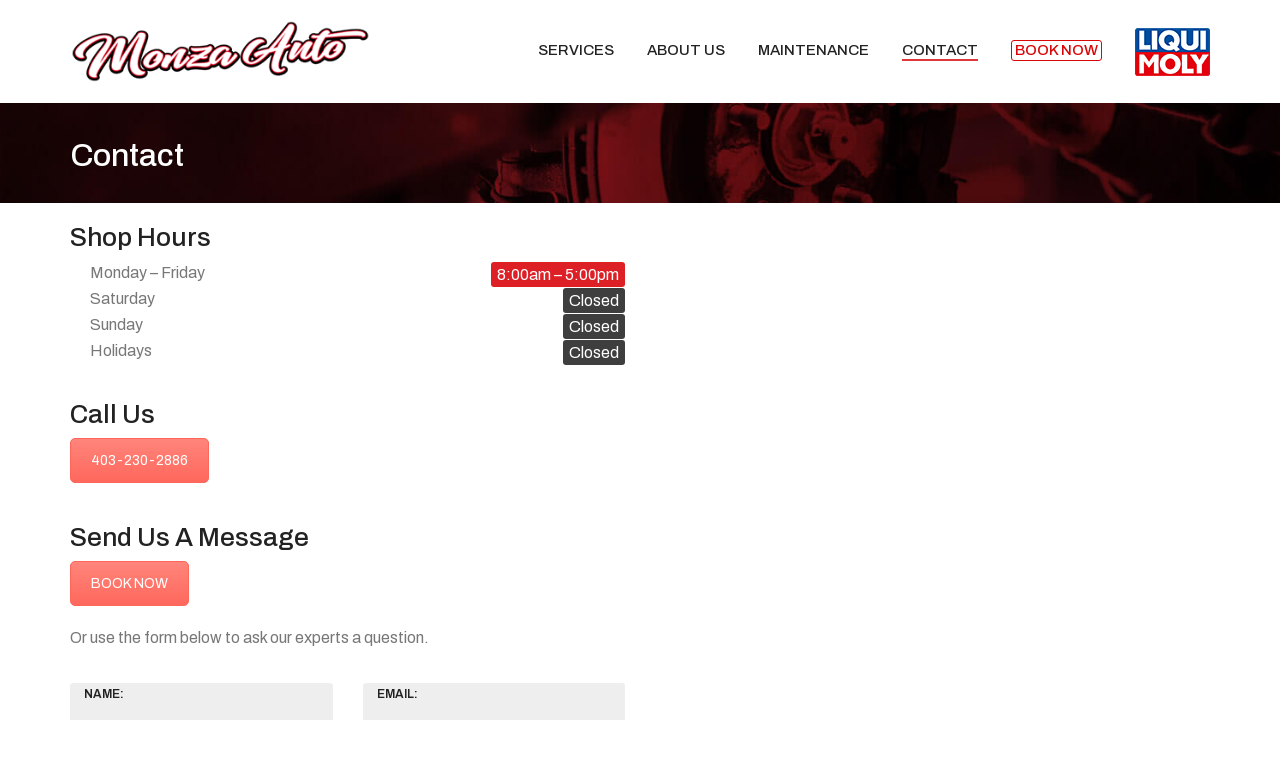

--- FILE ---
content_type: text/html; charset=UTF-8
request_url: https://monzauto.com/contact/
body_size: 19476
content:
<!DOCTYPE html>

<html class="no-js" lang="en-CA">
<head>
    <meta charset="UTF-8">
    <meta name="viewport" content="width=device-width, initial-scale=1.0">

	<meta name='robots' content='index, follow, max-image-preview:large, max-snippet:-1, max-video-preview:-1' />
	<style>img:is([sizes="auto" i], [sizes^="auto," i]) { contain-intrinsic-size: 3000px 1500px }</style>
	
	<!-- This site is optimized with the Yoast SEO plugin v19.4 - https://yoast.com/wordpress/plugins/seo/ -->
	<title>Contact - Monza Auto</title>
	<meta name="description" content="Since 2001, Monza Auto Repair has provided motorists in the Calgary area with comprehensive auto repair services that include Brakes, Car &amp; Truck Care, Domestic Cars &amp; Trucks, Import Cars &amp; Trucks, Electrical Services, Electronic Services, Engine &amp; Transmission, Engine Maintenance, Tune-Ups, Oil Service, General Services, Heating and Cooling Services, Miscellaneous Services, Diagnostics, Inspections, Tires, Batteries, Filters, Transmission Services and Detailing Services. Our goal is to offer the best services available at affordable prices to get you back on the road in no time." />
	<link rel="canonical" href="https://monzauto.com/contact/" />
	<meta property="og:locale" content="en_US" />
	<meta property="og:type" content="article" />
	<meta property="og:title" content="Contact - Monza Auto" />
	<meta property="og:description" content="Since 2001, Monza Auto Repair has provided motorists in the Calgary area with comprehensive auto repair services that include Brakes, Car &amp; Truck Care, Domestic Cars &amp; Trucks, Import Cars &amp; Trucks, Electrical Services, Electronic Services, Engine &amp; Transmission, Engine Maintenance, Tune-Ups, Oil Service, General Services, Heating and Cooling Services, Miscellaneous Services, Diagnostics, Inspections, Tires, Batteries, Filters, Transmission Services and Detailing Services. Our goal is to offer the best services available at affordable prices to get you back on the road in no time." />
	<meta property="og:url" content="https://monzauto.com/contact/" />
	<meta property="og:site_name" content="Monza Auto" />
	<meta property="article:publisher" content="https://www.facebook.com/monzaautoyyc/" />
	<meta property="article:modified_time" content="2020-07-21T22:58:09+00:00" />
	<meta name="twitter:card" content="summary_large_image" />
	<meta name="twitter:site" content="@monzaauto" />
	<meta name="twitter:label1" content="Est. reading time" />
	<meta name="twitter:data1" content="1 minute" />
	<script type="application/ld+json" class="yoast-schema-graph">{"@context":"https://schema.org","@graph":[{"@type":"Organization","@id":"https://monzauto.com/#organization","name":"Monza Auto Ltd.","url":"https://monzauto.com/","sameAs":["https://www.facebook.com/monzaautoyyc/","https://twitter.com/monzaauto"],"logo":{"@type":"ImageObject","inLanguage":"en-CA","@id":"https://monzauto.com/#/schema/logo/image/","url":"https://secureservercdn.net/45.40.146.28/y39.adc.myftpupload.com/wp-content/uploads/2020/04/monza-auto-repair-calgary-logo.png?time=1659602103","contentUrl":"https://secureservercdn.net/45.40.146.28/y39.adc.myftpupload.com/wp-content/uploads/2020/04/monza-auto-repair-calgary-logo.png?time=1659602103","width":255,"height":74,"caption":"Monza Auto Ltd."},"image":{"@id":"https://monzauto.com/#/schema/logo/image/"}},{"@type":"WebSite","@id":"https://monzauto.com/#website","url":"https://monzauto.com/","name":"Monza Auto","description":"Calgary Auto Service and Repair","publisher":{"@id":"https://monzauto.com/#organization"},"potentialAction":[{"@type":"SearchAction","target":{"@type":"EntryPoint","urlTemplate":"https://monzauto.com/?s={search_term_string}"},"query-input":"required name=search_term_string"}],"inLanguage":"en-CA"},{"@type":"WebPage","@id":"https://monzauto.com/contact/","url":"https://monzauto.com/contact/","name":"Contact - Monza Auto","isPartOf":{"@id":"https://monzauto.com/#website"},"datePublished":"2013-02-22T07:01:49+00:00","dateModified":"2020-07-21T22:58:09+00:00","description":"Since 2001, Monza Auto Repair has provided motorists in the Calgary area with comprehensive auto repair services that include Brakes, Car & Truck Care, Domestic Cars & Trucks, Import Cars & Trucks, Electrical Services, Electronic Services, Engine & Transmission, Engine Maintenance, Tune-Ups, Oil Service, General Services, Heating and Cooling Services, Miscellaneous Services, Diagnostics, Inspections, Tires, Batteries, Filters, Transmission Services and Detailing Services. Our goal is to offer the best services available at affordable prices to get you back on the road in no time.","breadcrumb":{"@id":"https://monzauto.com/contact/#breadcrumb"},"inLanguage":"en-CA","potentialAction":[{"@type":"ReadAction","target":["https://monzauto.com/contact/"]}]},{"@type":"BreadcrumbList","@id":"https://monzauto.com/contact/#breadcrumb","itemListElement":[{"@type":"ListItem","position":1,"name":"Home","item":"https://monzauto.com/"},{"@type":"ListItem","position":2,"name":"Contact"}]}]}</script>
	<!-- / Yoast SEO plugin. -->


<link rel='dns-prefetch' href='//fonts.googleapis.com' />
<link rel="alternate" type="application/rss+xml" title="Monza Auto &raquo; Feed" href="https://monzauto.com/feed/" />
<script type="text/javascript">
/* <![CDATA[ */
window._wpemojiSettings = {"baseUrl":"https:\/\/s.w.org\/images\/core\/emoji\/16.0.1\/72x72\/","ext":".png","svgUrl":"https:\/\/s.w.org\/images\/core\/emoji\/16.0.1\/svg\/","svgExt":".svg","source":{"concatemoji":"https:\/\/monzauto.com\/wp-includes\/js\/wp-emoji-release.min.js?ver=6.8.3"}};
/*! This file is auto-generated */
!function(s,n){var o,i,e;function c(e){try{var t={supportTests:e,timestamp:(new Date).valueOf()};sessionStorage.setItem(o,JSON.stringify(t))}catch(e){}}function p(e,t,n){e.clearRect(0,0,e.canvas.width,e.canvas.height),e.fillText(t,0,0);var t=new Uint32Array(e.getImageData(0,0,e.canvas.width,e.canvas.height).data),a=(e.clearRect(0,0,e.canvas.width,e.canvas.height),e.fillText(n,0,0),new Uint32Array(e.getImageData(0,0,e.canvas.width,e.canvas.height).data));return t.every(function(e,t){return e===a[t]})}function u(e,t){e.clearRect(0,0,e.canvas.width,e.canvas.height),e.fillText(t,0,0);for(var n=e.getImageData(16,16,1,1),a=0;a<n.data.length;a++)if(0!==n.data[a])return!1;return!0}function f(e,t,n,a){switch(t){case"flag":return n(e,"\ud83c\udff3\ufe0f\u200d\u26a7\ufe0f","\ud83c\udff3\ufe0f\u200b\u26a7\ufe0f")?!1:!n(e,"\ud83c\udde8\ud83c\uddf6","\ud83c\udde8\u200b\ud83c\uddf6")&&!n(e,"\ud83c\udff4\udb40\udc67\udb40\udc62\udb40\udc65\udb40\udc6e\udb40\udc67\udb40\udc7f","\ud83c\udff4\u200b\udb40\udc67\u200b\udb40\udc62\u200b\udb40\udc65\u200b\udb40\udc6e\u200b\udb40\udc67\u200b\udb40\udc7f");case"emoji":return!a(e,"\ud83e\udedf")}return!1}function g(e,t,n,a){var r="undefined"!=typeof WorkerGlobalScope&&self instanceof WorkerGlobalScope?new OffscreenCanvas(300,150):s.createElement("canvas"),o=r.getContext("2d",{willReadFrequently:!0}),i=(o.textBaseline="top",o.font="600 32px Arial",{});return e.forEach(function(e){i[e]=t(o,e,n,a)}),i}function t(e){var t=s.createElement("script");t.src=e,t.defer=!0,s.head.appendChild(t)}"undefined"!=typeof Promise&&(o="wpEmojiSettingsSupports",i=["flag","emoji"],n.supports={everything:!0,everythingExceptFlag:!0},e=new Promise(function(e){s.addEventListener("DOMContentLoaded",e,{once:!0})}),new Promise(function(t){var n=function(){try{var e=JSON.parse(sessionStorage.getItem(o));if("object"==typeof e&&"number"==typeof e.timestamp&&(new Date).valueOf()<e.timestamp+604800&&"object"==typeof e.supportTests)return e.supportTests}catch(e){}return null}();if(!n){if("undefined"!=typeof Worker&&"undefined"!=typeof OffscreenCanvas&&"undefined"!=typeof URL&&URL.createObjectURL&&"undefined"!=typeof Blob)try{var e="postMessage("+g.toString()+"("+[JSON.stringify(i),f.toString(),p.toString(),u.toString()].join(",")+"));",a=new Blob([e],{type:"text/javascript"}),r=new Worker(URL.createObjectURL(a),{name:"wpTestEmojiSupports"});return void(r.onmessage=function(e){c(n=e.data),r.terminate(),t(n)})}catch(e){}c(n=g(i,f,p,u))}t(n)}).then(function(e){for(var t in e)n.supports[t]=e[t],n.supports.everything=n.supports.everything&&n.supports[t],"flag"!==t&&(n.supports.everythingExceptFlag=n.supports.everythingExceptFlag&&n.supports[t]);n.supports.everythingExceptFlag=n.supports.everythingExceptFlag&&!n.supports.flag,n.DOMReady=!1,n.readyCallback=function(){n.DOMReady=!0}}).then(function(){return e}).then(function(){var e;n.supports.everything||(n.readyCallback(),(e=n.source||{}).concatemoji?t(e.concatemoji):e.wpemoji&&e.twemoji&&(t(e.twemoji),t(e.wpemoji)))}))}((window,document),window._wpemojiSettings);
/* ]]> */
</script>
<link rel='stylesheet' id='layerslider-css' href='https://monzauto.com/wp-content/plugins/LayerSlider/assets/static/layerslider/css/layerslider.css?ver=6.11.1' media='all' />
<style id='wp-emoji-styles-inline-css'>

	img.wp-smiley, img.emoji {
		display: inline !important;
		border: none !important;
		box-shadow: none !important;
		height: 1em !important;
		width: 1em !important;
		margin: 0 0.07em !important;
		vertical-align: -0.1em !important;
		background: none !important;
		padding: 0 !important;
	}
</style>
<link rel='stylesheet' id='wp-block-library-css' href='https://monzauto.com/wp-includes/css/dist/block-library/style.min.css?ver=6.8.3' media='all' />
<style id='classic-theme-styles-inline-css'>
/*! This file is auto-generated */
.wp-block-button__link{color:#fff;background-color:#32373c;border-radius:9999px;box-shadow:none;text-decoration:none;padding:calc(.667em + 2px) calc(1.333em + 2px);font-size:1.125em}.wp-block-file__button{background:#32373c;color:#fff;text-decoration:none}
</style>
<style id='global-styles-inline-css'>
:root{--wp--preset--aspect-ratio--square: 1;--wp--preset--aspect-ratio--4-3: 4/3;--wp--preset--aspect-ratio--3-4: 3/4;--wp--preset--aspect-ratio--3-2: 3/2;--wp--preset--aspect-ratio--2-3: 2/3;--wp--preset--aspect-ratio--16-9: 16/9;--wp--preset--aspect-ratio--9-16: 9/16;--wp--preset--color--black: #000000;--wp--preset--color--cyan-bluish-gray: #abb8c3;--wp--preset--color--white: #ffffff;--wp--preset--color--pale-pink: #f78da7;--wp--preset--color--vivid-red: #cf2e2e;--wp--preset--color--luminous-vivid-orange: #ff6900;--wp--preset--color--luminous-vivid-amber: #fcb900;--wp--preset--color--light-green-cyan: #7bdcb5;--wp--preset--color--vivid-green-cyan: #00d084;--wp--preset--color--pale-cyan-blue: #8ed1fc;--wp--preset--color--vivid-cyan-blue: #0693e3;--wp--preset--color--vivid-purple: #9b51e0;--wp--preset--gradient--vivid-cyan-blue-to-vivid-purple: linear-gradient(135deg,rgba(6,147,227,1) 0%,rgb(155,81,224) 100%);--wp--preset--gradient--light-green-cyan-to-vivid-green-cyan: linear-gradient(135deg,rgb(122,220,180) 0%,rgb(0,208,130) 100%);--wp--preset--gradient--luminous-vivid-amber-to-luminous-vivid-orange: linear-gradient(135deg,rgba(252,185,0,1) 0%,rgba(255,105,0,1) 100%);--wp--preset--gradient--luminous-vivid-orange-to-vivid-red: linear-gradient(135deg,rgba(255,105,0,1) 0%,rgb(207,46,46) 100%);--wp--preset--gradient--very-light-gray-to-cyan-bluish-gray: linear-gradient(135deg,rgb(238,238,238) 0%,rgb(169,184,195) 100%);--wp--preset--gradient--cool-to-warm-spectrum: linear-gradient(135deg,rgb(74,234,220) 0%,rgb(151,120,209) 20%,rgb(207,42,186) 40%,rgb(238,44,130) 60%,rgb(251,105,98) 80%,rgb(254,248,76) 100%);--wp--preset--gradient--blush-light-purple: linear-gradient(135deg,rgb(255,206,236) 0%,rgb(152,150,240) 100%);--wp--preset--gradient--blush-bordeaux: linear-gradient(135deg,rgb(254,205,165) 0%,rgb(254,45,45) 50%,rgb(107,0,62) 100%);--wp--preset--gradient--luminous-dusk: linear-gradient(135deg,rgb(255,203,112) 0%,rgb(199,81,192) 50%,rgb(65,88,208) 100%);--wp--preset--gradient--pale-ocean: linear-gradient(135deg,rgb(255,245,203) 0%,rgb(182,227,212) 50%,rgb(51,167,181) 100%);--wp--preset--gradient--electric-grass: linear-gradient(135deg,rgb(202,248,128) 0%,rgb(113,206,126) 100%);--wp--preset--gradient--midnight: linear-gradient(135deg,rgb(2,3,129) 0%,rgb(40,116,252) 100%);--wp--preset--font-size--small: 13px;--wp--preset--font-size--medium: 20px;--wp--preset--font-size--large: 36px;--wp--preset--font-size--x-large: 42px;--wp--preset--spacing--20: 0.44rem;--wp--preset--spacing--30: 0.67rem;--wp--preset--spacing--40: 1rem;--wp--preset--spacing--50: 1.5rem;--wp--preset--spacing--60: 2.25rem;--wp--preset--spacing--70: 3.38rem;--wp--preset--spacing--80: 5.06rem;--wp--preset--shadow--natural: 6px 6px 9px rgba(0, 0, 0, 0.2);--wp--preset--shadow--deep: 12px 12px 50px rgba(0, 0, 0, 0.4);--wp--preset--shadow--sharp: 6px 6px 0px rgba(0, 0, 0, 0.2);--wp--preset--shadow--outlined: 6px 6px 0px -3px rgba(255, 255, 255, 1), 6px 6px rgba(0, 0, 0, 1);--wp--preset--shadow--crisp: 6px 6px 0px rgba(0, 0, 0, 1);}:where(.is-layout-flex){gap: 0.5em;}:where(.is-layout-grid){gap: 0.5em;}body .is-layout-flex{display: flex;}.is-layout-flex{flex-wrap: wrap;align-items: center;}.is-layout-flex > :is(*, div){margin: 0;}body .is-layout-grid{display: grid;}.is-layout-grid > :is(*, div){margin: 0;}:where(.wp-block-columns.is-layout-flex){gap: 2em;}:where(.wp-block-columns.is-layout-grid){gap: 2em;}:where(.wp-block-post-template.is-layout-flex){gap: 1.25em;}:where(.wp-block-post-template.is-layout-grid){gap: 1.25em;}.has-black-color{color: var(--wp--preset--color--black) !important;}.has-cyan-bluish-gray-color{color: var(--wp--preset--color--cyan-bluish-gray) !important;}.has-white-color{color: var(--wp--preset--color--white) !important;}.has-pale-pink-color{color: var(--wp--preset--color--pale-pink) !important;}.has-vivid-red-color{color: var(--wp--preset--color--vivid-red) !important;}.has-luminous-vivid-orange-color{color: var(--wp--preset--color--luminous-vivid-orange) !important;}.has-luminous-vivid-amber-color{color: var(--wp--preset--color--luminous-vivid-amber) !important;}.has-light-green-cyan-color{color: var(--wp--preset--color--light-green-cyan) !important;}.has-vivid-green-cyan-color{color: var(--wp--preset--color--vivid-green-cyan) !important;}.has-pale-cyan-blue-color{color: var(--wp--preset--color--pale-cyan-blue) !important;}.has-vivid-cyan-blue-color{color: var(--wp--preset--color--vivid-cyan-blue) !important;}.has-vivid-purple-color{color: var(--wp--preset--color--vivid-purple) !important;}.has-black-background-color{background-color: var(--wp--preset--color--black) !important;}.has-cyan-bluish-gray-background-color{background-color: var(--wp--preset--color--cyan-bluish-gray) !important;}.has-white-background-color{background-color: var(--wp--preset--color--white) !important;}.has-pale-pink-background-color{background-color: var(--wp--preset--color--pale-pink) !important;}.has-vivid-red-background-color{background-color: var(--wp--preset--color--vivid-red) !important;}.has-luminous-vivid-orange-background-color{background-color: var(--wp--preset--color--luminous-vivid-orange) !important;}.has-luminous-vivid-amber-background-color{background-color: var(--wp--preset--color--luminous-vivid-amber) !important;}.has-light-green-cyan-background-color{background-color: var(--wp--preset--color--light-green-cyan) !important;}.has-vivid-green-cyan-background-color{background-color: var(--wp--preset--color--vivid-green-cyan) !important;}.has-pale-cyan-blue-background-color{background-color: var(--wp--preset--color--pale-cyan-blue) !important;}.has-vivid-cyan-blue-background-color{background-color: var(--wp--preset--color--vivid-cyan-blue) !important;}.has-vivid-purple-background-color{background-color: var(--wp--preset--color--vivid-purple) !important;}.has-black-border-color{border-color: var(--wp--preset--color--black) !important;}.has-cyan-bluish-gray-border-color{border-color: var(--wp--preset--color--cyan-bluish-gray) !important;}.has-white-border-color{border-color: var(--wp--preset--color--white) !important;}.has-pale-pink-border-color{border-color: var(--wp--preset--color--pale-pink) !important;}.has-vivid-red-border-color{border-color: var(--wp--preset--color--vivid-red) !important;}.has-luminous-vivid-orange-border-color{border-color: var(--wp--preset--color--luminous-vivid-orange) !important;}.has-luminous-vivid-amber-border-color{border-color: var(--wp--preset--color--luminous-vivid-amber) !important;}.has-light-green-cyan-border-color{border-color: var(--wp--preset--color--light-green-cyan) !important;}.has-vivid-green-cyan-border-color{border-color: var(--wp--preset--color--vivid-green-cyan) !important;}.has-pale-cyan-blue-border-color{border-color: var(--wp--preset--color--pale-cyan-blue) !important;}.has-vivid-cyan-blue-border-color{border-color: var(--wp--preset--color--vivid-cyan-blue) !important;}.has-vivid-purple-border-color{border-color: var(--wp--preset--color--vivid-purple) !important;}.has-vivid-cyan-blue-to-vivid-purple-gradient-background{background: var(--wp--preset--gradient--vivid-cyan-blue-to-vivid-purple) !important;}.has-light-green-cyan-to-vivid-green-cyan-gradient-background{background: var(--wp--preset--gradient--light-green-cyan-to-vivid-green-cyan) !important;}.has-luminous-vivid-amber-to-luminous-vivid-orange-gradient-background{background: var(--wp--preset--gradient--luminous-vivid-amber-to-luminous-vivid-orange) !important;}.has-luminous-vivid-orange-to-vivid-red-gradient-background{background: var(--wp--preset--gradient--luminous-vivid-orange-to-vivid-red) !important;}.has-very-light-gray-to-cyan-bluish-gray-gradient-background{background: var(--wp--preset--gradient--very-light-gray-to-cyan-bluish-gray) !important;}.has-cool-to-warm-spectrum-gradient-background{background: var(--wp--preset--gradient--cool-to-warm-spectrum) !important;}.has-blush-light-purple-gradient-background{background: var(--wp--preset--gradient--blush-light-purple) !important;}.has-blush-bordeaux-gradient-background{background: var(--wp--preset--gradient--blush-bordeaux) !important;}.has-luminous-dusk-gradient-background{background: var(--wp--preset--gradient--luminous-dusk) !important;}.has-pale-ocean-gradient-background{background: var(--wp--preset--gradient--pale-ocean) !important;}.has-electric-grass-gradient-background{background: var(--wp--preset--gradient--electric-grass) !important;}.has-midnight-gradient-background{background: var(--wp--preset--gradient--midnight) !important;}.has-small-font-size{font-size: var(--wp--preset--font-size--small) !important;}.has-medium-font-size{font-size: var(--wp--preset--font-size--medium) !important;}.has-large-font-size{font-size: var(--wp--preset--font-size--large) !important;}.has-x-large-font-size{font-size: var(--wp--preset--font-size--x-large) !important;}
:where(.wp-block-post-template.is-layout-flex){gap: 1.25em;}:where(.wp-block-post-template.is-layout-grid){gap: 1.25em;}
:where(.wp-block-columns.is-layout-flex){gap: 2em;}:where(.wp-block-columns.is-layout-grid){gap: 2em;}
:root :where(.wp-block-pullquote){font-size: 1.5em;line-height: 1.6;}
</style>
<link rel='stylesheet' id='simple-social-icons-font-css' href='https://monzauto.com/wp-content/plugins/simple-social-icons/css/style.css?ver=3.0.2' media='all' />
<link rel='stylesheet' id='typolab-e5f846b1867522af19dbe8cde99ebbac-css' href='https://fonts.googleapis.com/css?family=Archivo%3Aregular%2Citalic%2C500%2C500italic%2C600%2C600italic%2C700%2C700italic%7CArchivo%3Aregular%2Citalic%2C500%2C500italic%2C600%2C600italic%2C700%2C700italic&#038;subset=latin&#038;display=swap&#038;ver=347d1e7767a7ac0d6caf7e4644d2dde0' media='all' />
<link rel='stylesheet' id='js_composer_front-css' href='https://monzauto.com/wp-content/plugins/js_composer/assets/css/js_composer.min.css?ver=6.2.0' media='all' />
<link rel='stylesheet' id='kalium-bootstrap-css-css' href='https://monzauto.com/wp-content/themes/kalium/assets/css/bootstrap.min.css?ver=3.0.8.1.001' media='all' />
<link rel='stylesheet' id='kalium-theme-base-css-css' href='https://monzauto.com/wp-content/themes/kalium/assets/css/base.min.css?ver=3.0.8.1.001' media='all' />
<link rel='stylesheet' id='kalium-theme-portfolio-css-css' href='https://monzauto.com/wp-content/themes/kalium/assets/css/portfolio.min.css?ver=3.0.8.1.001' media='all' />
<link rel='stylesheet' id='kalium-theme-other-css-css' href='https://monzauto.com/wp-content/themes/kalium/assets/css/other.min.css?ver=3.0.8.1.001' media='all' />
<link rel='stylesheet' id='kalium-style-css-css' href='https://monzauto.com/wp-content/themes/kalium/style.css?ver=3.0.8.1.001' media='all' />
<link rel='stylesheet' id='custom-skin-css' href='https://monzauto.com/wp-content/themes/kalium/assets/css/custom-skin.css?ver=5a67bd520466f96d228b21d271e8d2e6' media='all' />
    <script type="text/javascript">
		var ajaxurl = ajaxurl || 'https://monzauto.com/wp-admin/admin-ajax.php';
		    </script>
	<style id="typolab-font-variants">h1,h2,h3,h4,h5,h6{font-family:'Archivo';font-weight:500}body,p{font-family:'Archivo';font-weight:400}.main-header.menu-type-standard-menu .standard-menu-container div.menu>ul>li>a,.main-header.menu-type-standard-menu .standard-menu-container ul.menu>li>a,.main-header.menu-type-standard-menu .standard-menu-container div.menu>ul ul li a,.main-header.menu-type-standard-menu .standard-menu-container ul.menu ul li a{font-family:'Archivo';font-weight:500}.header-logo.logo-text{font-family:'Archivo';font-weight:400}.shop_attributes th{font-family:'Archivo';font-weight:400}.widget-area .widgettitle{font-family:'Archivo';font-weight:400}.prdctfltr_filter label{font-family:'Archivo';font-weight:400}.prdctfltr_filter label.prdctfltr_active{font-family:'Archivo';font-weight:400}.woocommerce .woocommerce-tabs .tabs li a{font-family:'Archivo';font-weight:400}.woocommerce .product .onsale{font-family:'Archivo';font-weight:400}.woocommerce .product .item-info .item-info-row>.price-column span{font-family:'Archivo';font-weight:400}.woocommerce .product .item-info .price del span{font-family:'Archivo';font-weight:400}.prdctfltr_wc .prdctfltr_filter_title{font-family:'Archivo';font-weight:400}span.prdctfltr_selected_title{font-family:'Archivo';font-weight:400}.button{font-family:'Archivo';font-weight:400}.site-footer .footer-widgets .widget h2{font-family:'Archivo';font-weight:500}.labeled-input-row label,.labeled-textarea-row label{font-family:'Archivo';font-weight:600}.widget-area .widget-title,.widget-area .widgettitle{font-family:'Archivo';font-weight:500}button,html input[type=button],input[type=reset],input[type=submit]{font-family:'Archivo';font-weight:500}.widget.widget_recent_entries li .post-date,.woocommerce .woocommerce-Reviews #comments .commentlist .comment-text .meta time,.single-post .post-comments--list .comment .commenter-details .date,.wpb_wrapper .lab-blog-posts .blog-post-entry .blog-post-content-container .blog-post-date{font-family:'Archivo';font-weight:400}.blog-posts .post-item .post-details .post-meta,.single-post .post .post-meta-only .post-meta{font-family:'Archivo';font-weight:400}.woocommerce .woocommerce-tabs .entry-content .shop_attributes tbody th{font-family:'Archivo';font-weight:500}.main-footer .footer-widgets .widget .working-hours li span{font-family:'Archivo';font-weight:600;font-style:italic}.woocommerce .product .item-info .product-loop-add-to-cart-container .product-category.category-hoverable+.add-to-cart-link a{font-family:'Archivo';font-weight:500}.widget-area--skin-background-fill .widget.widget_recent_comments li,.widget-area--skin-bordered .widget.widget_recent_comments li{font-family:'Archivo';font-weight:400}.woocommerce .product .item-info h3 a{font-family:'Archivo';font-weight:500}h2{font-family:'Archivo';font-weight:500}.electric-future-title{font-family:'Archivo';font-weight:400}.woocommerce .shop-categories .product-category .woocommerce-loop-category__title,.woocommerce .shop-categories .product-category h3{font-family:'Archivo';font-weight:400}h1,h2,h3,h4,h5,h6{font-family:'Archivo';font-weight:500}body,p{font-family:'Archivo';font-weight:400}.main-header.menu-type-standard-menu .standard-menu-container div.menu>ul>li>a,.main-header.menu-type-standard-menu .standard-menu-container ul.menu>li>a,.main-header.menu-type-standard-menu .standard-menu-container div.menu>ul ul li a,.main-header.menu-type-standard-menu .standard-menu-container ul.menu ul li a{font-family:'Archivo';font-weight:500}.header-logo.logo-text{font-family:'Archivo';font-weight:400}.shop_attributes th{font-family:'Archivo';font-weight:400}.widget-area .widgettitle{font-family:'Archivo';font-weight:400}.prdctfltr_filter label{font-family:'Archivo';font-weight:400}.prdctfltr_filter label.prdctfltr_active{font-family:'Archivo';font-weight:400}.woocommerce .woocommerce-tabs .tabs li a{font-family:'Archivo';font-weight:400}.woocommerce .product .onsale{font-family:'Archivo';font-weight:400}.woocommerce .product .item-info .item-info-row>.price-column span{font-family:'Archivo';font-weight:400}.woocommerce .product .item-info .price del span{font-family:'Archivo';font-weight:400}.prdctfltr_wc .prdctfltr_filter_title{font-family:'Archivo';font-weight:400}span.prdctfltr_selected_title{font-family:'Archivo';font-weight:400}.button{font-family:'Archivo';font-weight:400}.site-footer .footer-widgets .widget h2{font-family:'Archivo';font-weight:500}.labeled-input-row label,.labeled-textarea-row label{font-family:'Archivo';font-weight:600}.widget-area .widget-title,.widget-area .widgettitle{font-family:'Archivo';font-weight:500}button,html input[type=button],input[type=reset],input[type=submit]{font-family:'Archivo';font-weight:500}.widget.widget_recent_entries li .post-date,.woocommerce .woocommerce-Reviews #comments .commentlist .comment-text .meta time,.single-post .post-comments--list .comment .commenter-details .date,.wpb_wrapper .lab-blog-posts .blog-post-entry .blog-post-content-container .blog-post-date{font-family:'Archivo';font-weight:400}.blog-posts .post-item .post-details .post-meta,.single-post .post .post-meta-only .post-meta{font-family:'Archivo';font-weight:400}.woocommerce .woocommerce-tabs .entry-content .shop_attributes tbody th{font-family:'Archivo';font-weight:500}.main-footer .footer-widgets .widget .working-hours li span{font-family:'Archivo';font-weight:600;font-style:italic}.woocommerce .product .item-info .product-loop-add-to-cart-container .product-category.category-hoverable+.add-to-cart-link a{font-family:'Archivo';font-weight:500}.widget-area--skin-background-fill .widget.widget_recent_comments li,.widget-area--skin-bordered .widget.widget_recent_comments li{font-family:'Archivo';font-weight:400}.woocommerce .product .item-info h3 a{font-family:'Archivo';font-weight:500}h2{font-family:'Archivo';font-weight:500}.electric-future-title{font-family:'Archivo';font-weight:400}.woocommerce .shop-categories .product-category .woocommerce-loop-category__title,.woocommerce .shop-categories .product-category h3{font-family:'Archivo';font-weight:400}body,p{font-size:16px}.main-header.menu-type-standard-menu .standard-menu-container div.menu>ul>li>a,.main-header.menu-type-standard-menu .standard-menu-container ul.menu>li>a,.main-header.menu-type-standard-menu .standard-menu-container div.menu>ul ul li a,.main-header.menu-type-standard-menu .standard-menu-container ul.menu ul li a{font-size:15px}.widget-area .widgettitle{font-size:15px}.prdctfltr_filter label{font-size:15px}.woocommerce .woocommerce-tabs .tabs li a{font-size:22px}.woocommerce .product .onsale{font-size:14px}.woocommerce .product .item-info .item-info-row>.price-column span{font-size:16px}.button{font-size:14px}.site-footer .footer-widgets .widget h2{font-size:16px}.labeled-input-row label,.labeled-textarea-row label{font-size:12px}.widget.widget_recent_entries li .post-date,.woocommerce .woocommerce-Reviews #comments .commentlist .comment-text .meta time,.single-post .post-comments--list .comment .commenter-details .date,.wpb_wrapper .lab-blog-posts .blog-post-entry .blog-post-content-container .blog-post-date{font-size:11px}.blog-posts .post-item .post-details .post-meta,.single-post .post .post-meta-only .post-meta{font-size:12px}.main-footer .footer-widgets .widget .working-hours li span{font-size:13px}.woocommerce .product .item-info .product-loop-add-to-cart-container .product-category.category-hoverable+.add-to-cart-link a{font-size:10px}.widget-area--skin-background-fill .widget.widget_recent_comments li,.widget-area--skin-bordered .widget.widget_recent_comments li{font-size:15px}.woocommerce .product .item-info h3 a{font-size:22px}.electric-future-title{font-size:46px}.woocommerce .shop-categories .product-category .woocommerce-loop-category__title,.woocommerce .shop-categories .product-category h3{font-size:16px}body,p{font-size:16px}.main-header.menu-type-standard-menu .standard-menu-container div.menu>ul>li>a,.main-header.menu-type-standard-menu .standard-menu-container ul.menu>li>a,.main-header.menu-type-standard-menu .standard-menu-container div.menu>ul ul li a,.main-header.menu-type-standard-menu .standard-menu-container ul.menu ul li a{font-size:15px}.widget-area .widgettitle{font-size:15px}.prdctfltr_filter label{font-size:15px}.woocommerce .woocommerce-tabs .tabs li a{font-size:22px}.woocommerce .product .onsale{font-size:14px}.woocommerce .product .item-info .item-info-row>.price-column span{font-size:16px}.button{font-size:14px}.site-footer .footer-widgets .widget h2{font-size:16px}.labeled-input-row label,.labeled-textarea-row label{font-size:12px}.widget.widget_recent_entries li .post-date,.woocommerce .woocommerce-Reviews #comments .commentlist .comment-text .meta time,.single-post .post-comments--list .comment .commenter-details .date,.wpb_wrapper .lab-blog-posts .blog-post-entry .blog-post-content-container .blog-post-date{font-size:11px}.blog-posts .post-item .post-details .post-meta,.single-post .post .post-meta-only .post-meta{font-size:12px}.main-footer .footer-widgets .widget .working-hours li span{font-size:13px}.woocommerce .product .item-info .product-loop-add-to-cart-container .product-category.category-hoverable+.add-to-cart-link a{font-size:10px}.widget-area--skin-background-fill .widget.widget_recent_comments li,.widget-area--skin-bordered .widget.widget_recent_comments li{font-size:15px}.woocommerce .product .item-info h3 a{font-size:22px}.electric-future-title{font-size:46px}.woocommerce .shop-categories .product-category .woocommerce-loop-category__title,.woocommerce .shop-categories .product-category h3{font-size:16px}.main-header.menu-type-standard-menu .standard-menu-container div.menu>ul>li>a,.main-header.menu-type-standard-menu .standard-menu-container ul.menu>li>a,.main-header.menu-type-standard-menu .standard-menu-container div.menu>ul ul li a,.main-header.menu-type-standard-menu .standard-menu-container ul.menu ul li a{text-transform:uppercase}.widget-area .widgettitle{text-transform:uppercase}.woocommerce .product .onsale{text-transform:uppercase}.button{text-transform:uppercase}.site-footer .footer-widgets .widget h2{text-transform:uppercase}.labeled-input-row label,.labeled-textarea-row label{text-transform:uppercase}.widget.widget_recent_entries li .post-date,.woocommerce .woocommerce-Reviews #comments .commentlist .comment-text .meta time,.single-post .post-comments--list .comment .commenter-details .date,.wpb_wrapper .lab-blog-posts .blog-post-entry .blog-post-content-container .blog-post-date{text-transform:uppercase}.blog-posts .post-item .post-details .post-meta,.single-post .post .post-meta-only .post-meta{text-transform:uppercase}.main-footer .footer-widgets .widget .working-hours li span{text-transform:uppercase}.woocommerce .product .item-info .product-loop-add-to-cart-container .product-category.category-hoverable+.add-to-cart-link a{text-transform:uppercase}.main-header.menu-type-standard-menu .standard-menu-container div.menu>ul>li>a,.main-header.menu-type-standard-menu .standard-menu-container ul.menu>li>a,.main-header.menu-type-standard-menu .standard-menu-container div.menu>ul ul li a,.main-header.menu-type-standard-menu .standard-menu-container ul.menu ul li a{text-transform:uppercase}.widget-area .widgettitle{text-transform:uppercase}.woocommerce .product .onsale{text-transform:uppercase}.button{text-transform:uppercase}.site-footer .footer-widgets .widget h2{text-transform:uppercase}.labeled-input-row label,.labeled-textarea-row label{text-transform:uppercase}.widget.widget_recent_entries li .post-date,.woocommerce .woocommerce-Reviews #comments .commentlist .comment-text .meta time,.single-post .post-comments--list .comment .commenter-details .date,.wpb_wrapper .lab-blog-posts .blog-post-entry .blog-post-content-container .blog-post-date{text-transform:uppercase}.blog-posts .post-item .post-details .post-meta,.single-post .post .post-meta-only .post-meta{text-transform:uppercase}.main-footer .footer-widgets .widget .working-hours li span{text-transform:uppercase}.woocommerce .product .item-info .product-loop-add-to-cart-container .product-category.category-hoverable+.add-to-cart-link a{text-transform:uppercase}@media screen and (min-width:992px) and (max-width:1200px){.woocommerce .product .item-info h3 a{font-size:18px}.electric-future-title{font-size:36px}.woocommerce .product .item-info h3 a{font-size:18px}.electric-future-title{font-size:36px}}@media screen and (min-width:768px) and (max-width:992px){.woocommerce .product .item-info h3 a{font-size:18px}.electric-future-title{font-size:26px}.woocommerce .product .item-info h3 a{font-size:18px}.electric-future-title{font-size:26px}}@media screen and (max-width:768px){.electric-future-title{font-size:26px}.electric-future-title{font-size:26px}}</style><script type="text/javascript" src="https://monzauto.com/wp-includes/js/jquery/jquery.min.js?ver=3.7.1" id="jquery-core-js"></script>
<script type="text/javascript" src="https://monzauto.com/wp-includes/js/jquery/jquery-migrate.min.js?ver=3.4.1" id="jquery-migrate-js"></script>
<script type="text/javascript" id="layerslider-utils-js-extra">
/* <![CDATA[ */
var LS_Meta = {"v":"6.11.1","fixGSAP":"1"};
/* ]]> */
</script>
<script type="text/javascript" src="https://monzauto.com/wp-content/plugins/LayerSlider/assets/static/layerslider/js/layerslider.utils.js?ver=6.11.1" id="layerslider-utils-js"></script>
<script type="text/javascript" src="https://monzauto.com/wp-content/plugins/LayerSlider/assets/static/layerslider/js/layerslider.kreaturamedia.jquery.js?ver=6.11.1" id="layerslider-js"></script>
<script type="text/javascript" src="https://monzauto.com/wp-content/plugins/LayerSlider/assets/static/layerslider/js/layerslider.transitions.js?ver=6.11.1" id="layerslider-transitions-js"></script>
<meta name="generator" content="Powered by LayerSlider 6.11.1 - Multi-Purpose, Responsive, Parallax, Mobile-Friendly Slider Plugin for WordPress." />
<!-- LayerSlider updates and docs at: https://layerslider.kreaturamedia.com -->
<link rel="https://api.w.org/" href="https://monzauto.com/wp-json/" /><link rel="alternate" title="JSON" type="application/json" href="https://monzauto.com/wp-json/wp/v2/pages/12" /><link rel="EditURI" type="application/rsd+xml" title="RSD" href="https://monzauto.com/xmlrpc.php?rsd" />
<link rel='shortlink' href='https://monzauto.com/?p=12' />
<link rel="alternate" title="oEmbed (JSON)" type="application/json+oembed" href="https://monzauto.com/wp-json/oembed/1.0/embed?url=https%3A%2F%2Fmonzauto.com%2Fcontact%2F" />
<link rel="alternate" title="oEmbed (XML)" type="text/xml+oembed" href="https://monzauto.com/wp-json/oembed/1.0/embed?url=https%3A%2F%2Fmonzauto.com%2Fcontact%2F&#038;format=xml" />
<style id="mystickymenu" type="text/css">#mysticky-nav { width:100%; position: static; }#mysticky-nav.wrapfixed { position:fixed; left: 0px; margin-top:0px;  z-index: 99990; -webkit-transition: 0.3s; -moz-transition: 0.3s; -o-transition: 0.3s; transition: 0.3s; -ms-filter:"progid:DXImageTransform.Microsoft.Alpha(Opacity=90)"; filter: alpha(opacity=90); opacity:0.9; background-color: #f7f5e7;}#mysticky-nav.wrapfixed .myfixed{ background-color: #f7f5e7; position: relative;top: auto;left: auto;right: auto;}#mysticky-nav .myfixed { margin:0 auto; float:none; border:0px; background:none; max-width:100%; }</style>			<style type="text/css">
																															</style>
			<style id="theme-custom-css">.mysticky-welcomebar-getbar { display: none !important;}.site-footer .footer-widgets .widget.widget_nav_menu:nth-child(2n+2) {    padding-left: 0px !important;}header.main-header {background: #FFF;}.main-header.menu-type-standard-menu .standard-menu-container.menu-skin-main div.menu > ul > li.special-button > a, .main-header.menu-type-standard-menu .standard-menu-container.menu-skin-main ul.menu > li.special-button > a {color: #d90707;border: 1px solid #d90707;padding: 0px 3px;border-radius: 3px;}.main-header.menu-type-standard-menu .standard-menu-container.menu-skin-main div.menu > ul > li.special-button > a:hover, .main-header.menu-type-standard-menu .standard-menu-container.menu-skin-main ul.menu > li.special-button > a:hover {color: #FFF;background: #d90707;}.main-header.menu-type-standard-menu .standard-menu-container div.menu>ul>li+li, .main-header.menu-type-standard-menu .standard-menu-container ul.menu>li+li{margin-left: 30px;}.main-header.menu-type-standard-menu .standard-menu-container ul li.current-menu-item>a:after,.main-header.menu-type-standard-menu .standard-menu-container ul li.current_page_parent>a:after {background: #d90707 !important;display: block;height: 2px;border: none;width: 100%;}.sub-menu {border-radius: 3px;-webkit-border-radius: 3px;-moz-border-radius: 3px;}.main-header.menu-type-standard-menu .standard-menu-container.menu-skin-main div.menu > ul > li.buy > a, .main-header.menu-type-standard-menu .standard-menu-container.menu-skin-main ul.menu > li.buy > a {color: #d90707;border: 1px solid #d90707;padding: 0px 3px;border-radius: 3px;}.main-header.menu-type-standard-menu .standard-menu-container.menu-skin-main div.menu > ul > li.buy > a:hover, .main-header.menu-type-standard-menu .standard-menu-container.menu-skin-main ul.menu > li.buy > a:hover {color: #FFF;background: #d90707;}.main-header.menu-type-standard-menu .standard-menu-container div.menu>ul>li+li, .main-header.menu-type-standard-menu .standard-menu-container ul.menu>li+li{margin-left: 30px;}b, strong {color: #222;}.site-footer a:hover, .blog-posts .post-item .post-details .post-title a:hover,.single-post .post .post-meta a:hover,.wrapper a:hover,.wpb_wrapper .lab-blog-posts .blog-post-entry .blog-post-content-container .blog-post-title a:hover,body a:hover {color: #D90707;}.radius {border-radius: 3px;-webkit-border-radius: 3px;-moz-border-radius: 3px;}.box-shadow {-webkit-box-shadow: 0px 0px 70px rgba(0,0,0,0.1), 0px 5px 5px -5px rgba(0,0,0,.1);box-shadow: 0px 0px 70px rgba(0,0,0,0.1), 0px 5px 5px -5px rgba(0,0,0,.1);}.page-title-banner {padding: 25px 0;}iframe {border: none;}.site-footer a:after, .wrapper a:after {display: none;}.woocommerce .wrapper,.blog .wrapper,.archive .wrapper,.single-post .wrapper {background: #f3f1f1;}.page-heading {margin-top: 40px;}.labeled-input-row,.labeled-textarea-row {padding: 3px 14px;background: #EEE;border-radius: 3px;-webkit-border-radius: 3px;-moz-border-radius: 3px;}.button {border-radius: 3px;-webkit-border-radius: 3px;-moz-border-radius: 3px;}.labeled-input-row label,.labeled-input-row input, .labeled-textarea-row label {border-bottom: none;}.labeled-textarea-row textarea {padding-top: 0px;line-height: 1.5;background-image: none;}.how-it-works-images img {max-width: 128px;}.client-logo img {width: 50%;}.client-logo img {padding: 20px 0;}.wpb_wrapper .lab-blog-posts .blog-post-entry {border: none;}.show-more {margin-top: 0px;}.show-more .reveal-button {-webkit-box-shadow: 0px 5px 5px -5px rgba(0,0,0,.1);box-shadow: 0px 5px 5px -5px rgba(0,0,0,.1);background: #FFF;border-radius: 3px;-webkit-border-radius: 3px;-moz-border-radius: 3px;border: none;}.home .prdctfltr_wc.prdctfltr_wc_regular {padding: 0px !important;-webkit-box-shadow: none;box-shadow: none;}.home .prdctfltr_wc.prdctfltr_woocommerce.pf_select .prdctfltr_filter .prdctfltr_regular_title {border-radius: 3px !important;-webkit-border-radius: 3px;-moz-border-radius: 3px;}.parent--homepage-car-selector {z-index: 99999 !important;}.homepage-car-selector {overflow: visible !important;}.homepage-filter {margin-top: -70px;background: #FFF;padding: 10px 20px;-webkit-box-shadow: 0px 0px 70px rgba(0,0,0,0.1), 0px 5px 5px -5px rgba(0,0,0,.1);box-shadow: 0px 0px 70px rgba(0,0,0,0.1), 0px 5px 5px -5px rgba(0,0,0,.1);}.homepage-filter .vc_column-inner {padding-top: 0px !important;}.homepage-filter .prdctfltr_wc .prdctfltr_buttons {position: absolute;top: -100px;right: 0 ;}.homepage-steps { padding: 50px 0px 35px 0px;}.electric-icon {width: 64px;max-width: 64px;display: block;float: left;}.electric-icon img {width: 64px;max-width: 64px;}.more-link {border: none;position: absolute;top: 0px;right: 0px;min-width: auto;}.carousel-rounded .wpb_wrapper .vc_images_carousel .vc_item img {border-radius: 3px !important;-webkit-border-radius: 3px;-moz-border-radius: 3px;overflow: hidden;}.blog-posts .has-post-thumbnail .post-item {-webkit-box-shadow: 0px 5px 5px -5px rgba(0,0,0,.1);box-shadow: 0px 5px 5px -5px rgba(0,0,0,.1);background: #FFF;border-bottom-left-radius: 3px;border-bottom-right-radius: 3px;-webkit-transition: all 0.3s ease;transition: all 0.3s ease;}.blog-posts .post-item .post-thumbnail .post-format-icon {display: none;}.blog-posts .post-item .post-thumbnail .post-hover,.wpb_wrapper .lab-blog-posts .blog-post-entry .blog-post-image a .hover-display {background-color: rgba(255,255,255,0.85);}.blog-posts .post-item .post-thumbnail .post-hover.post-hover--distanced,.wpb_wrapper .lab-blog-posts .blog-post-entry .blog-post-image a .image-placeholder,.wpb_wrapper .lab-blog-posts .blog-post-entry .blog-post-image a .hover-display.with-spacing {background-color: rgba(255,255,255,0.85);border-radius: 3px;-webkit-border-radius: 3px;-moz-border-radius: 3px;}.blog-posts .post-item .post-thumbnail .post-hover.post-hover--no-opacity,.wpb_wrapper .lab-blog-posts .blog-post-entry .blog-post-image a .hover-display.no-opacity {background-color: rgba(255,255,255,1);}.blog-posts .post-item.template-square.columned .post-details {padding: 20px 25px 0 25px;}.blog-posts .format-video .post-item.template-square.columned .post-details,.blog-posts .has-post-thumbnail .post-item.template-square.columned .post-details {padding: 20px 25px 0 0;}.blog-posts .post-item.template-square.columned .post-details .post-meta {display: inline-block;margin-right: 20px}.blog-posts .post-item.template-rounded.columned {background: transparent;-webkit-box-shadow: none;box-shadow: none;}.blog-posts .post-item.template-rounded.columned {background: transparent;-webkit-box-shadow: none;box-shadow: none;}.blog-posts .post-item.template-rounded .post-thumbnail .post-hover {border-radius: 50%;-moz-border-radius: 50%;-webkit-border-radius: 50%;}.blog-posts .post-item.template-rounded.columned .post-meta {display: inline-block;margin-right: 20px;}.single-post .post-comments--list .comment {background: #FFF;border-radius: 3px;-webkit-border-radius: 3px;-moz-border-radius: 3px;-webkit-box-shadow: 0px 5px 5px -5px rgba(0,0,0,.1);box-shadow: 0px 5px 5px -5px rgba(0,0,0,.1);padding: 25px;margin: 10px 0;}.single-post .post-comments--list .comment .commenter-details .in-reply-to span {color: #222;}.single-post .post-comments {padding: 20px 0;background: transparent;}.single-post .post-comments--list .comment-respond {padding: 0px;background: none;}.single-post .post-comments:before {border: none;}.single-post .post-comments--list .comment-respond .comment-reply-title {bottom: 20px}.single-post .post-comments--list .comment .commenter-details .name a {color: #D90706;}.single-post .post-comments--list .comment .commenter-details .comment-text p:last-child {margin-bottom: 0px;}.widget.widget_tag_cloud a,.single-post .post .post-tags a {color: #FFF;background: #d90c0e;border-radius: 3px;-webkit-border-radius: 3px;-moz-border-radius: 3px;}.widget.widget_tag_cloud a:hover,.single-post .post .post-tags a:hover {background: #222;color: #FFF;}.blog-posts .post-item,.wpb_wrapper .lab-blog-posts .blog-post-entry {-webkit-box-shadow: 0px 5px 5px -5px rgba(0,0,0,.1);box-shadow: 0px 5px 5px -5px rgba(0,0,0,.1);background: #FFF;border-radius: 3px;-webkit-border-radius: 3px;-moz-border-radius: 3px;-webkit-transition: all 0.3s ease;transition: all 0.3s ease;}.blog-posts .post-item.template-standard .post-details, .blog-posts .post-item.template-standard .post-thumbnail {border: 0px;}.blog-posts .post-item.template-standard .post-details,.blog-posts .post-item.template-standard .post-thumbnail,.wpb_wrapper .lab-blog-posts .blog-post-entry .blog-post-image {overflow: hidden;border-top-left-radius: 3px;border-top-right-radius: 3px;}.blog--has-sidebar .blog-posts .post-item.columned .post-thumbnail {border-top-left-radius: 3px;border-bottom-left-radius: 3px;overflow: hidden;}.single-post .post-formatting a {color: #d90707;}.single-post .single-post {padding-top: 35px;}.woocommerce .single-product .summary .product_meta>span {padding: 7px 0;text-transform: uppercase;font-size: 12px;border-top: 1px dotted #CCC;}.woocommerce .single-product .summary>.price {margin: 20px 0;}.woocommerce .single-product .summary .variations .label label {text-transform: uppercase;font-size: 12px;}.woocommerce .single-product .select-option-ui {color: #222;}.woocommerce .item-info .group_table .quantity, .woocommerce .item-info form.cart .quantity {width: 60px}.post-content.post-formatting img {border-radius: 3px;-webkit-border-radius: 3px;-moz-border-radius: 3px;}.single-product .woocommerce.page-container {margin-bottom: 0px;}.woocommerce .single-product .product {margin-bottom: 0px;}.post-content.post-formatting .video-as-holder.enabled .video-aspect-ratio+*, .post-content.post-formatting .video-as-holder.enabled .video-js, .post-content.post-formatting .video-as-holder.enabled iframe {overflow: hidden;border-radius: 3px !important;-webkit-border-radius: 3px;-moz-border-radius: 3px;}.prdctfltr_wc .prdctfltr_side_lables.prdctfltr_terms_customized.prdctfltr_terms_customized_image .prdctfltr_checkboxes label{margin: 15px 0;}.prdctfltr_wc .prdctfltr_terms_customized.prdctfltr_terms_customized_image-text .prdctfltr_customize_block .prdctfltr_customize_image_text {width: 65px;}.prdctfltr_wc .prdctfltr_side_lables.prdctfltr_terms_customized.prdctfltr_terms_customized_image .prdctfltr_customize_block .prdctfltr_customize_image_text img {    width: 65px;height: auto;border: none;}.prdctfltr_wc .prdctfltr_terms_customized.prdctfltr_terms_customized_image-text label.prdctfltr_active .prdctfltr_customize_block .prdctfltr_customize_image_text img {opacity: 0.35;}.prdctfltr_wc .prdctfltr_terms_customized.prdctfltr_terms_customized_image-text .prdctfltr_add_scroll.prdctfltr_down label.prdctfltr_active .prdctfltr_customize_block .prdctfltr_customize_image_text img {opacity: 1;}.prdctfltr_wc .prdctfltr_terms_customized.prdctfltr_terms_customized_image-text .prdctfltr_add_scroll.prdctfltr_down label .prdctfltr_customize_block .prdctfltr_customize_image_text img {opacity: 0.35;}.prdctfltr_wc .prdctfltr_terms_customized_image .prdctfltr_add_scroll.prdctfltr_down .prdctfltr_checkboxes label .prdctfltr_customize_image img {opacity: 0.35;}.shop_attributes a {color: #666;}.shop_attributes a:hover {color: #d80707;text-decoration: underline;}.woocommerce .woocommerce-tabs .entry-content h2 {display: none;}.shop_attributes th {color: #222;}.shop_attributes td,.shop_attributes th {padding: 10px 0px;}.shop_attributes tr {border-bottom: 1px solid #DDD;}.shop_attributes tr:last-child {border-bottom: none;}.shop_attributes {margin-top: 0px !important;}.woocommerce .woocommerce-tabs .entry-content {background: #FFF;-webkit-box-shadow: 0px 5px 5px -5px rgba(0,0,0,.1);box-shadow: 0px 5px 5px -5px rgba(0,0,0,.1);}.woocommerce .woocommerce-tabs .tabs li {background: transparent;top: 0;margin-right: 0px;border-bottom: 0px;border-right: 0px;}.woocommerce .woocommerce-tabs .tabs li.active {background: #FFF;border-bottom-color: #FFF;}.woocommerce .products .product.catalog-layout-default .item-info {background: #FFF;padding: 15px 20px;margin:0px;border-bottom-left-radius: 3px;border-bottom-right-radius: 3px;-webkit-transition: all 0.3s ease;transition: all 0.3s ease;-webkit-box-shadow: 0px 5px 5px -5px rgba(0,0,0,.1);box-shadow: 0px 5px 5px -5px rgba(0,0,0,.1);}.woocommerce .products .product.catalog-layout-default:hover .item-info {-webkit-box-shadow: 0 10px 30px -10px rgba(171, 171, 171, 0.9);box-shadow: 0 10px 30px -10px rgba(171, 171, 171, 0.9);}.woocommerce .products .product.catalog-layout-default .product-images img {border-top-left-radius: 3px;border-top-right-radius: 3px;}.woocommerce .products .product.catalog-layout-default .product-images .image-placeholder {border-top-left-radius: 3px;border-top-right-radius: 3px;}.woocommerce .single-product-images .kalium-woocommerce-product-gallery .main-product-images.carousel.flickity-enabled:hover .flickity-prev-next-button {border-radius: 3px;-webkit-border-radius: 3px;-moz-border-radius: 3px;}.woocommerce .single-product-images .kalium-woocommerce-product-gallery a img {height: auto;}.woocommerce .single-product .kalium-woocommerce-product-gallery .main-product-images .nextprev-arrow i, .woocommerce .single-product .kalium-woocommerce-product-gallery .thumbnails .nextprev-arrow i {color: #FFF !important;font-size: 54px;}.woocommerce .product.catalog-layout-default .item-info {padding: 30px 45px;background: #FFF;-webkit-box-shadow: 0px 5px 5px -5px rgba(0,0,0,.1);box-shadow: 0px 5px 5px -5px rgba(0,0,0,.1);margin: 0px;border-bottom-left-radius: 3px;-webkit-border-bottom-left-radius: 3px;-moz-border-bottom-left-radius: 3px;border-bottom-right-radius: 3px;-webkit-border-bottom-right-radius: 3px;-moz-border-bottom-right-radius: 3px;}.woocommerce .product.catalog-layout-default .summary.entry-summary.item-info,.woocommerce .single-product .summary {padding: 30px 45px;background: #FFF;-webkit-box-shadow: 0px 5px 5px -5px rgba(0,0,0,.1);box-shadow: 0px 5px 5px -5px rgba(0,0,0,.1);margin: 0px;border-radius: 3px;-webkit-border-radius: 3px;-moz-border-radius: 3px;}.woocommerce .woocommerce-tabs .tabs li.active {border-top-left-radius: 3px;border-top-right-radius: 3px;}.woocommerce .woocommerce-Reviews #review_form_wrapper {background: transparent;margin: 0px;padding: 0px;}@media screen and (max-width: 768px) {.woocommerce .product.catalog-layout-default .item-info .item-info-row>.price-column {margin-top: 0px;}}@media screen and (max-width: 768px) {.woocommerce .product.catalog-layout-default .item-info .item-info-row>.price-column, .woocommerce .product.catalog-layout-default .item-info .item-info-row>.title-column {width: auto;}}.woocommerce .shop-categories .product-category a {background: #fff !important;-webkit-box-shadow: 0 7px 10px -10px rgba(171, 171, 171, 0.7);box-shadow: 0 7px 10px -10px rgba(171, 171, 171, 0.7);-webkit-transition: all 0.55s ease;transition: all 0.55s ease;padding: 25px 15px 10px 15px; border-radius: 3px;-webkit-border-radius: 3px;-moz-border-radius: 3px;}.woocommerce .shop-categories .product-category a:hover {-webkit-transform: translateY(-5px);transform: translateY(-5px);-webkit-box-shadow: 0 10px 20px -10px rgba(171, 171, 171, 0.9);box-shadow: 0 10px 20px -10px rgba(171, 171, 171, 0.9);}.woocommerce .shop-categories .product-category .woocommerce-loop-category__title, .woocommerce .shop-categories .product-category h3 {transform: none;background: none;padding: 0;position: relative;transform: none;background: none;top: 0;left: 0;padding-top: 15px;}.woocommerce .product.catalog-layout-default .item-info .item-info-row>.price-column {position: absolute;top: 0;left: 15px;padding: 3px 6px 3px 10px;border-top-left-radius: 3px;border-bottom-right-radius: 3px;background: #000;z-index: 100;}.woocommerce .product.catalog-layout-default {margin-bottom: 30px;}.woocommerce .product.catalog-layout-default .item-info .item-info-row>.price-column:after {position: absolute;content: '';display: block;top: 0;right: -5px;height: 100%;width: 10px;background-color: #000;-webkit-transform: skew(-14deg,0deg);transform: skew(-14deg,0deg);}.woocommerce .product.catalog-layout-default .item-info .item-info-row>.price-column span {color: #FFF;}.woocommerce .product.catalog-layout-default .item-info .price del {margin: 0px;}.woocommerce .product.catalog-layout-default .item-info .price del span {margin: 0px !important;color: #666 !important;}.woocommerce .product.catalog-layout-default .item-info .price ins, .woocommerce .product.catalog-layout-default .item-info .price>.amount {border-bottom: none;}.woocommerce .product .onsale, .woocommerce .product .onsale.oos, .woocommerce .product .onsale.featured {line-height: normal !important;height: auto;width: auto;padding: 2px 4px;border-radius: 3px;-webkit-border-radius: 3px;-moz-border-radius: 3px;-webkit-transform: skew(-10deg);transform: skew(-10deg); top: -8px;right: 5px;-webkit-box-shadow: -2px 3px 10px rgba(0,0,0,0.2);box-shadow: -2px 3px 10px rgba(0,0,0,0.2);}.woocommerce .single-product .kalium-woocommerce-product-gallery a img {border-radius: 3px;-webkit-border-radius: 3px;-moz-border-radius: 3px;}.woocommerce .woocommerce-Reviews #comments .commentlist .comment, .woocommerce .woocommerce-Reviews #comments .commentlist .review {position: relative;border-bottom: 1px solid #EEE;padding: 30px 0;clear: both;}.woocommerce .products .product .product-images .gallery-arrow.gallery-next {border-top-left-radius: 2px;border-bottom-left-radius: 2px;}.woocommerce .products .product .product-images .gallery-arrow.gallery-prev {border-top-right-radius: 2px;border-bottom-right-radius: 2px;}.woocommerce .products .product .product-images .gallery-arrow.gallery-next, .woocommerce .products .product .product-images .gallery-arrow.gallery-prev {background: rgba(0,0,0,.4);}.woocommerce .products .product .product-images .gallery-arrow.gallery-next, .woocommerce .products .product .product-images .gallery-arrow.gallery-prev {color: #FFF;padding: 0px;}.woocommerce .single-product-images .kalium-woocommerce-product-gallery .flickity-enabled .flickity-prev-next-button.next:before,.woocommerce .products .product .product-images .gallery-arrow.gallery-next .flaticon-arrow413:before {content: "\e009" !important;}.woocommerce .single-product-images .kalium-woocommerce-product-gallery .flickity-enabled .flickity-prev-next-button:before,.woocommerce .products .product .product-images .gallery-arrow.gallery-prev .flaticon-arrow427:before {content: "\e007" !important;}.woocommerce .single-product-images .kalium-woocommerce-product-gallery .main-product-images.carousel.flickity-enabled .flickity-prev-next-button {    background: rgba(0,0,0,.4);      color: #FFF;    border-radius: 3px;    -webkit-border-radius: 3px;    -moz-border-radius: 3px;    padding: 0px;}.woocommerce .single-product-images .kalium-woocommerce-product-gallery .flickity-enabled .flickity-prev-next-button:before {  font-size: 54px;  line-height: 1;}.woocommerce .product.catalog-layout-distanced-centered .product-internal-info {border-radius: 3px;-webkit-border-radius: 3px;-moz-border-radius: 3px;}.woocommerce {background: transparent;}.woocommerce .product.catalog-layout-default .item-info h3 a {color: #222;}.woocommerce .product.catalog-layout-default .item-info h3 a:hover {color: #d80707;}.woocommerce .products .product.catalog-layout-default {-webkit-transition: 0.2s all;transition: 0.2s all;}.woocommerce-page .page-title {display: none;}.woocommerce .product .item-info .product-loop-add-to-cart-container .product-category.category-hoverable+.add-to-cart-link a {background: #EEE;border-radius: 50px;-webkit-border-radius: 50px;-moz-border-radius: 50px;padding: 3px 8px;}.woocommerce .product .item-info .product-loop-add-to-cart-container .product-category.category-hoverable+.add-to-cart-link .add_to_cart_button.added {background: #2ECC71 !important;color: #FFF;}.woocommerce .product.catalog-layout-full-bg .product-internal-info,.woocommerce .product.catalog-layout-transparent-bg .product-internal-info {padding: 20px 25px;}.woocommerce .product.catalog-layout-transparent-bg .product-internal-info {padding: 15px 25px;padding-top: 0px;background: -webkit-gradient(linear, left top, left bottom, color-stop(15%, rgba(238, 238, 238,1)), color-stop(75%, rgba(238, 238, 238,0)));background: linear-gradient(to bottom, rgba(238, 238, 238,1) 15%, rgba(238, 238, 238,0) 75%);filter: progid:DXImageTransform.Microsoft.gradient( startColorstr='#ffffff', endColorstr='#00ffffff',GradientType=0 ); }.woocommerce .product.catalog-layout-distanced-centered .product-images,.woocommerce .product.catalog-layout-transparent-bg .product-images,.woocommerce .product.catalog-layout-full-bg .product-images {border-radius: 3px;-webkit-border-radius: 3px;-moz-border-radius: 3px;}.woocommerce .product.catalog-layout-transparent-bg .item-info .product-bottom-details {bottom: 15px;left: 25px;right: 25px;}.woocommerce .product.catalog-layout-full-bg .item-info .product-bottom-details {bottom: 20px;left: 25px;right: 25px;}.blog-archive--widgets.widget-area--skin-bordered .widget,.widget-area--skin-background-fill,.single-post--widgets.widget-area--skin-bordered .widget,.widget-area--skin-bordered .prdctfltr-widget .prdctfltr_wc .prdctfltr_woocommerce_ordering .prdctfltr_filter {-webkit-box-shadow: 0px 5px 5px -5px rgba(0,0,0,.1);box-shadow: 0px 5px 5px -5px rgba(0,0,0,.1);}.blog-archive--widgets.widget-area--skin-background-fill, .widget-area--skin-bordered .widget,.widget-area--skin-bordered .prdctfltr-widget .prdctfltr_wc .prdctfltr_woocommerce_ordering .prdctfltr_filter,.single-post--widgets.widget-area--skin-background-fill {background: #FFF;border-radius: 3px;-webkit-border-radius: 3px;-moz-border-radius: 3px;padding: 20px 25px;margin-bottom: 25px;}.blog-archive--widgets.widget-area--skin-background-fill .widget,.single-post--widgets.widget-area--skin-background-fill .widget {padding: 0px;border-radius: 0px;-webkit-border-radius: 3px;-moz-border-radius: 3px;background: none;}.widget-area--skin-bordered .widget {border: 0;}.widget-area--skin-background-fill .widget {background-color: #fff;}.widget-area .widget-title, .widget-area .widgettitle {margin-bottom: 15px;border-bottom: 1px solid #EEE;padding-bottom: 15px;}.blog-archive--widgets .widget.widget_search,.single-post--widgets .widget.widget_search {padding: 0px !important;background: #FFF;}.blog-archive--widgets .widget.widget_search .search-bar input[name="s"],.single-post--widgets .widget.widget_search .search-bar input[name="s"] {background: #FFF;border-radius: 3px;-webkit-border-radius: 3px;-moz-border-radius: 3px;}.prdctfltr_title_added i.prdctfltr-check {display: none;}.prdctfltr_topbar {display: inline-block;}span.prdctfltr_title_selected {background: #EEE;padding: 3px 6px;margin-right: 10px;border-radius: 3px;-webkit-border-radius: 3px;-moz-border-radius: 3px;}span.prdctfltr_title_selected:after {display: none;}span.prdctfltr_title_selected:before{display: none;}span.prdctfltr_title_selected:hover {background: #222;color: #FFF;}span.prdctfltr_title_selected:hover a.prdctfltr_title_remove i {color: #FFF !important;}.pf_rngstyle_thin .irs-slider {border-radius: 50%;-webkit-border-radius: 50%;-moz-border-radius: 50%;background: #FFF;border: 2px solid #d80707;-webkit-box-shadow: 0px 1px 4px rgba(0,0,0,.3);box-shadow: 0px 1px 4px rgba(0,0,0,.3);}.pf_rngstyle_thin .irs-bar {background: #d80707;top: 39px;height: 3px;}.pf_rngstyle_thin .irs-line {background: #EEE;height: 3px;top: 39px;}.pf_rngstyle_thin .irs-from, .pf_rngstyle_thin .irs-single, .pf_rngstyle_thin .irs-to {background: #d80707;}.prdctfltr-widget .prdctfltr_add_scroll {margin-bottom: 0px;}.products-archive--widgets.widget-area--skin-background-fill .widget {border-radius: 3px;-webkit-border-radius: 3px;-moz-border-radius: 3px;}.widget-area--skin-bordered .widget.prdctfltr-widget {background: none;border-radius: 0;-webkit-border-radius: 0;-moz-border-radius: 0;padding: 0;margin-bottom: 0;}.prdctfltr-widget .prdctfltr_wc .prdctfltr_filter_inner {padding: 0px;}.prdctfltr_tooltip>span:after {bottom: -16px;margin-left: -10px;}.prdctfltr_tooltip>span {border-radius: 3px;-webkit-border-radius: 3px;-moz-border-radius: 3px;padding: 4px 7px;}.prdctfltr_tooltip {padding-bottom: 8px;}.prdctfltr_wc.prdctfltr_checkbox .prdctfltr_filter label>span:before {width: 15px;height: 15px;border-width: 0px;border-radius: 3px;-webkit-border-radius: 3px;-moz-border-radius: 3px;background-color: #eee;-webkit-box-shadow: inset 1px 1px 0px rgba(0, 0, 0, 0.10);box-shadow: inset 1px 1px 0px rgba(0, 0, 0, 0.10);margin: 6px 12px 6px 0;}.prdctfltr_wc.prdctfltr_checkbox .prdctfltr_filter label.prdctfltr_active>span:after {margin: 3px 1px 1px 1px;line-height: normal; }.prdctfltr_filter label.prdctfltr_active>span:before {background-color: #1ac744 !important;}.prdctfltr_wc.prdctfltr_checkbox .prdctfltr_filter label.prdctfltr_active>span:after {color: #fff;}.homepage-car-selector .prdctfltr_terms_customized img {opacity: 1 !important;}.homepage-car-selector .prdctfltr_customize_image_text img {opacity: 1 !important;}.homepage-car-selector .prdctfltr_customize_block {padding: 1px;}.prdctfltr_wc .prdctfltr_terms_customized_image .prdctfltr_add_scroll.prdctfltr_down .prdctfltr_checkboxes label.prdctfltr_active .prdctfltr_customize_image img {opacity: 1;}.prdctfltr_filter label {color: #666;}.prdctfltr_filter label.prdctfltr_active {color: #222;}.prdctfltr_customize_block {border: none;}.prdctfltr_customize_block .prdctfltr_customize_image,.prdctfltr_customize_block .prdctfltr_customize_image img {width: 64px;height: auto;}.prdctfltr_customize_block .prdctfltr_customize_image img {padding: 0px;}.prdctfltr_customize_block .prdctfltr_customize_image {padding: 5px;padding-top: 0px;background: transparent;}.prdctfltr_customize {margin: 0px}.prdctfltr_active .prdctfltr_customize_block {border: none !important;-webkit-box-shadow: none !important;box-shadow: none !important;}.prdctfltr_customize_block {padding-top: 0px;padding-bottom: 0px;margin-bottom: 0px;}.prdctfltr_customize_block .prdctfltr_customize_color {width: 29px;height: 29px;border-radius: 50%;-webkit-border-radius: 50%;-moz-border-radius: 50%;}.prdctfltr_ft_white .prdctfltr_customize_block .prdctfltr_customize_color {border: 1px solid #CCC;}.prdctfltr_checkboxes label {margin-bottom: 0px; }.prdctfltr_checkboxes label.prdctfltr_active .prdctfltr_customize_block {padding-top: 0px; }.prdctfltr_checkboxes label.prdctfltr_active .prdctfltr_customize_block .prdctfltr_customize_color {-webkit-box-shadow: inset 0 0 0 2px rgba(0,0,0,0.5);box-shadow: inset 0 0 0 2px rgba(0,0,0,0.5);}.prdctfltr_checkboxes .pf_more span:before {display: none;}.prdctfltr_checkboxes .pf_more span {text-transform: none;color: #666;}.prdctfltr_checkboxes .pf_more {border-top: 1px dotted #CCC;padding-top: 8px;margin-top: 8px;}.prdctfltr_checkboxes .pf_more.pf_activated span:after {-webkit-transform: rotate(-90deg);transform: rotate(-90deg);}.prdctfltr_checkboxes .pf_more span:after {content: "»";display: inline-block;-webkit-transform: rotate(90deg);transform: rotate(90deg);margin-left: 10px;}.prdctfltr_wc.prdctfltr_wc_regular {background: #fff !important;-webkit-box-shadow: 0px 5px 5px -5px rgba(0,0,0,.1);box-shadow: 0px 5px 5px -5px rgba(0,0,0,.1);padding: 5px 25px;margin-bottom: 0px;}.woocommerce .woocommerce-shop-header--columned {margin-bottom: 35px;}.woocommerce .woocommerce-shop-header--columned>div {-webkit-box-flex: 1;-ms-flex-positive: 1;flex-grow: 1;width: 100%;}.prdctfltr_wc .prdctfltr_filter_title {margin-top: 10px;margin-bottom: 10px;}.single-post.single-post--has-sidebar .post {padding: 0 15px;}.single-post .post--column {-webkit-box-shadow: 0px 5px 5px -5px rgba(0,0,0,.1);box-shadow: 0px 5px 5px -5px rgba(0,0,0,.1);background: #FFF;border-radius: 3px;-webkit-border-radius: 3px;-moz-border-radius: 3px;padding: 25px 30px;}.single-post .post .post-navigation {padding-top: 30px;}.single-post .comment-form>p.labeled-textarea-row,.single-post .comment-form>p.labeled-input-row {background: #FFF;border-radius: 3px;-webkit-border-radius: 3px;-moz-border-radius: 3px;-webkit-box-shadow: 0px 5px 5px -5px rgba(0,0,0,.1);box-shadow: 0px 5px 5px -5px rgba(0,0,0,.1); } p.labeled-input-row.comment-form-author, p.labeled-input-row.comment-form-email {margin-right: 2%;} .single-post .comment-form {margin: 0px;}.single-post .comment-form>p.labeled-input-row {width: 32% !important;padding: 3px 14px;padding-left: 20px;}.single-post .comment-form>p.comment-form-cookies-consent {width: auto !important;margin-top: 0px;}.single-post .comment-form>p.labeled-input-row input {border-bottom: none;}.single-post .comment-form>p.labeled-textarea-row textarea {background: transparent;padding: 0px 20px;line-height: 1.5;}.single-post .comment-form>p.labeled-input-row label {color: #222;}.single-post .comment-form>p {padding: 0;}.single-post .comment-form>p.logged-in-as {margin-top: 0px;}.single-post .comment-form-comment label {padding: 15px 20px;}.single-post .comment-form>p.form-submit {margin-top: 0px}.single-post .post--full-width-image .post-image {margin: 0px;}.single-post .post-image a {border-radius: 3px;-webkit-border-radius: 3px;-moz-border-radius: 3px;overflow: hidden;}.single-post .post .post-author {padding-top: 25px;border-top: 1px solid #EEE;}.single-post .post .author-info--details .author-name em {display: inline-block;}.author-info--alignment-bottom.single-post--has-author-info.single-post .post .post-author .author-info {margin-bottom: 0px;}.single-post .post .post-share-networks {border-top: 1px solid #EEE;padding: 15px 0;margin: 0px;}.single-post .post .post-share-networks .networks-list, .single-post .post .post-share-networks .share-title {line-height:0;}.single-post .post .post-share-networks--style-icons a {width: 35px;height: 35px;}.single-post .post-comments--list .comment .commenter-image .comment-connector {border: 5px solid #fff;border-right: 0;border-top: 0;}.widget-area.widgets--columned-layout.widgets--columns-5>.widget {width: 25%;}.widget-area.widgets--columned-layout.widgets--columns-5>.widget.widget_text:first-child {width: 50%;padding-right: 50px;margin-bottom: 0px;}.vc_images_carousel .vc_carousel-indicators li {border: 2px solid #FFF !important;background-color: transparent !important;}.vc_images_carousel .vc_carousel-indicators .vc_active {border: 2px solid #FFF !important;background-color: #FFF !important;}.service-title {display: inline-block;}.service-title:after {height: 2px !important;width: 100% !important;display:block;background: #DD1F26;content: "";margin-top: -3px;}@media screen and (min-width: 468px) and (max-width: 768px) {.service-block .vc_col-sm-6 {width: 50%;} }.contact-icons {padding: 25px 0;}.contact-form .button strong {    color: #fff;}.site-footer .footer-widgets {margin: 50px 0;}.site-footer .footer-widgets .widget .widgettitle {margin: 0px;border: none;padding-bottom: 5px;}.site-footer .footer-widgets .widget.widget_nav_menu {margin: 15px 0;} .site-footer .footer-widgets .widget ul li {padding: 3px 0;}.site-footer.site-footer-inverted .footer-widgets .widget a{color: #AAA;}footer.site-footer-inverted {background: url("https://demo-content.kaliumtheme.com/automotive/wp-content/uploads/2017/11/tire-trace-1.png") bottom right no-repeat;background-color: #1F1F1F !important;}.working-hours li {border-bottom: 1px dotted rgba(255,255,255,0.1);padding: 8px 0;}.working-hours li span {float: right;background: #DD1F26;color: #FFF;padding: 2px 6px;clear: both;border-radius: 3px;-webkit-border-radius: 3px;-moz-border-radius: 3px;}.working-hours li span.closed {background: #3e3e3e;}.site-footer .footer-widgets .widget.widget_nav_menu:nth-child(2n+2) {padding-left:80px;}.site-footer.site-footer-inverted .footer-widgets .widget p {color: #999;}.site-footer .footer-widgets .widget.widget_nav_menu ul li a:hover {color: #FFF !important;}.site-footer .footer-widgets .widget.widget_nav_menu ul li a:hover:after {height: 1px !important;width: 100% !important;display: block;background: #DD1F26;content: "";}.site-footer.footer-bottom-horizontal .footer-bottom-content {padding: 20px 0; }.site-footer .social-networks.rounded li a {background: transparent;}footer.site-footer-inverted .footer-bottom { background-color: #222;}footer.site-footer-inverted hr {display: none;}.site-footer .footer-bottom a {    color: #fff;}.site-footer .footer-bottom a:hover {    color: #fff;}.site-footer .footer-bottom a:hover:after {height: 1px !important;    width: 100% !important;    display: block;    background: #DD1F26;    content: "";}@media screen and (min-width: 992px) {.woocommerce .woocommerce-Reviews .comment-form .comment-form-author, .woocommerce .woocommerce-Reviews .comment-form .comment-form-email {    width: 49%;}.woocommerce .woocommerce-Reviews .comment-form .comment-form-email {    margin-right: 0px;}}html input:-webkit-autofill {    -webkit-box-shadow: 0 0 0 1000px #eee inset;    box-shadow: 0 0 0 1000px #eee inset;}.prdctfltr_terms_customized_image .prdctfltr_customize {margin-right: 0px;}@media screen and (-ms-high-contrast: active), (-ms-high-contrast: none) {   .woocommerce .products .product .item-info .item-info-row {   display: block;}}.example { color: red !important;}@media screen and (max-width: 768px){.team-image img {width: 100%;}.logos-holder .client-logos-col {width: 33.33333% !important;}.homepage-car-selector {margin-top: 0px}.homepage-filter .prdctfltr_wc .prdctfltr_buttons {position: relative;top: auto;right: auto;width: 100%;}.homepage-filter .prdctfltr_wc .prdctfltr_buttons a.button.prdctfltr_woocommerce_filter_submit {width: 100%;text-align: center;}.homepage-filter {margin-top: 0;padding: 0px;border-radius: 0;-moz-border-radius: 0;-webkit-border-radius: 0;}.homepage-filter .section-title {margin-bottom: 20px;}.more-link {position: relative;top: 0px;right: 0px;min-width: auto;padding: 0px;}.show-more .reveal-button {width: 100%;}.show-more {padding: 0px;}.wpb_wrapper .lab-blog-posts .blog-post-column {margin-bottom: 20px;}.homepage-steps {padding: 0px;}.contact-icons {padding: 0;}.contact-row.vc_row-has-fill>.vc_column_container>.vc_column-inner {padding-top: 15px;}.wpb_wrapper .lab-contact-form {margin-bottom: 0px;}.contact-form .button {width: 100%;}.widget-area.widgets--columned-layout.widgets--columns-5>.widget {width: 50%;}.widget-area.widgets--columned-layout.widgets--columns-5>.widget.widget_text:first-child {width: 100%;padding-right: 15px;margin-bottom: 15px;}.site-footer .footer-widgets .widget.widget_nav_menu:nth-child(2n+2) {padding-left: 15px;}.single-post .single-post {padding-top: 20px;}.single-post .post-image {margin-bottom: 20px;}.single-post .post .post-meta-only .post-meta {margin-bottom: 15px;}.blog-posts>.loading-posts, .blog-posts>li {margin-bottom: 20px;}.woocommerce .product.catalog-layout-default {margin-bottom: 20px;}.contact-form .form-group,.single-post .comment-form>p.labeled-input-row {width: 100%;margin-bottom: 15px;}.single-post .post-comments+.post-comment-form .comment-respond {padding-top: 0px;}.woocommerce .single-product .kalium-woocommerce-product-gallery .thumbnails {margin-bottom: 20px;}.single-product .woocommerce.page-container {margin-top: 20px;}.woocommerce .woocommerce-tabs {padding-top: 0px;}.woocommerce .woocommerce-tabs .tabs {border: none;}.site-footer .footer-widgets {margin: 35px 0;}}@media screen and (min-width: 768px){.homepage-car-selector {margin-top: 0px !important;}.homepage-filter {border-radius: 0;-moz-border-radius: 0;-webkit-border-radius: 0;}}@media screen and (min-width: 992px){.homepage-car-selector {margin-top: 0px !important;}.homepage-filter {border-radius: 0;-moz-border-radius: 0;-webkit-border-radius: 0;}}</style><meta name="theme-color" content="#d80707">		            <link rel="shortcut icon" href="https://monzauto.com/wp-content/uploads/2018/02/favicon-two.png">
						<script>var mobile_menu_breakpoint = 768;</script><style data-appended-custom-css="true">@media screen and (min-width:769px) { .mobile-menu-wrapper,.mobile-menu-overlay,.header-block__item--mobile-menu-toggle {display: none;} }</style><style data-appended-custom-css="true">@media screen and (max-width:768px) { .header-block__item--standard-menu-container {display: none;} }</style><meta name="generator" content="Powered by WPBakery Page Builder - drag and drop page builder for WordPress."/>
<meta name="generator" content="Powered by Slider Revolution 6.7.36 - responsive, Mobile-Friendly Slider Plugin for WordPress with comfortable drag and drop interface." />
<meta name="generator" content=""/><script>function setREVStartSize(e){
			//window.requestAnimationFrame(function() {
				window.RSIW = window.RSIW===undefined ? window.innerWidth : window.RSIW;
				window.RSIH = window.RSIH===undefined ? window.innerHeight : window.RSIH;
				try {
					var pw = document.getElementById(e.c).parentNode.offsetWidth,
						newh;
					pw = pw===0 || isNaN(pw) || (e.l=="fullwidth" || e.layout=="fullwidth") ? window.RSIW : pw;
					e.tabw = e.tabw===undefined ? 0 : parseInt(e.tabw);
					e.thumbw = e.thumbw===undefined ? 0 : parseInt(e.thumbw);
					e.tabh = e.tabh===undefined ? 0 : parseInt(e.tabh);
					e.thumbh = e.thumbh===undefined ? 0 : parseInt(e.thumbh);
					e.tabhide = e.tabhide===undefined ? 0 : parseInt(e.tabhide);
					e.thumbhide = e.thumbhide===undefined ? 0 : parseInt(e.thumbhide);
					e.mh = e.mh===undefined || e.mh=="" || e.mh==="auto" ? 0 : parseInt(e.mh,0);
					if(e.layout==="fullscreen" || e.l==="fullscreen")
						newh = Math.max(e.mh,window.RSIH);
					else{
						e.gw = Array.isArray(e.gw) ? e.gw : [e.gw];
						for (var i in e.rl) if (e.gw[i]===undefined || e.gw[i]===0) e.gw[i] = e.gw[i-1];
						e.gh = e.el===undefined || e.el==="" || (Array.isArray(e.el) && e.el.length==0)? e.gh : e.el;
						e.gh = Array.isArray(e.gh) ? e.gh : [e.gh];
						for (var i in e.rl) if (e.gh[i]===undefined || e.gh[i]===0) e.gh[i] = e.gh[i-1];
											
						var nl = new Array(e.rl.length),
							ix = 0,
							sl;
						e.tabw = e.tabhide>=pw ? 0 : e.tabw;
						e.thumbw = e.thumbhide>=pw ? 0 : e.thumbw;
						e.tabh = e.tabhide>=pw ? 0 : e.tabh;
						e.thumbh = e.thumbhide>=pw ? 0 : e.thumbh;
						for (var i in e.rl) nl[i] = e.rl[i]<window.RSIW ? 0 : e.rl[i];
						sl = nl[0];
						for (var i in nl) if (sl>nl[i] && nl[i]>0) { sl = nl[i]; ix=i;}
						var m = pw>(e.gw[ix]+e.tabw+e.thumbw) ? 1 : (pw-(e.tabw+e.thumbw)) / (e.gw[ix]);
						newh =  (e.gh[ix] * m) + (e.tabh + e.thumbh);
					}
					var el = document.getElementById(e.c);
					if (el!==null && el) el.style.height = newh+"px";
					el = document.getElementById(e.c+"_wrapper");
					if (el!==null && el) {
						el.style.height = newh+"px";
						el.style.display = "block";
					}
				} catch(e){
					console.log("Failure at Presize of Slider:" + e)
				}
			//});
		  };</script>
<style type="text/css" data-type="vc_shortcodes-custom-css">.vc_custom_1587497466117{padding-bottom: 20px !important;background-image: url(https://monzauto.com/wp-content/uploads/2020/04/services.jpg?id=2043) !important;background-position: center !important;background-repeat: no-repeat !important;background-size: cover !important;}.vc_custom_1587497528057{margin-top: 20px !important;}</style><noscript><style> .wpb_animate_when_almost_visible { opacity: 1; }</style></noscript></head>
<body class="wp-singular page-template-default page page-id-12 wp-theme-kalium wpb-js-composer js-comp-ver-6.2.0 vc_responsive">

<div class="mobile-menu-wrapper mobile-menu-slide">

    <div class="mobile-menu-container">

		<ul id="menu-main-menu" class="menu"><li id="menu-item-2001" class="menu-item menu-item-type-post_type menu-item-object-page menu-item-2001"><a href="https://monzauto.com/services/">Services</a></li>
<li id="menu-item-1998" class="menu-item menu-item-type-post_type menu-item-object-page menu-item-1998"><a href="https://monzauto.com/about-us/">About Us</a></li>
<li id="menu-item-340" class="menu-item menu-item-type-post_type menu-item-object-page menu-item-340"><a href="https://monzauto.com/maintenance/" title="						">Maintenance</a></li>
<li id="menu-item-265" class="menu-item menu-item-type-post_type menu-item-object-page current-menu-item page_item page-item-12 current_page_item menu-item-265"><a href="https://monzauto.com/contact/" aria-current="page" title="						">Contact</a></li>
<li id="menu-item-263" class="special-button menu-item menu-item-type-post_type menu-item-object-page menu-item-263"><a href="https://monzauto.com/book-now/" title="						">Book Now</a></li>
<li id="menu-item-2235" class="menu-item menu-item-type-custom menu-item-object-custom menu-item-2235 has-image"><a href="https://www.liqui-moly.com/en/"><img width="75" height="48" src="https://monzauto.com/wp-content/uploads/2020/10/liqui-moly-auto-repair-calgary-logo.png" class="attachment-full size-full wp-post-image" alt="Liqui Moly" title="Liqui Moly" decoding="async" /></a></li>
</ul>
		            <form role="search" method="get" class="search-form" action="https://monzauto.com/">
                <input type="search" class="search-field" placeholder="Search site..." value="" name="s" id="search_mobile_inp"/>

                <label for="search_mobile_inp">
                    <i class="fa fa-search"></i>
                </label>

                <input type="submit" class="search-submit" value="Go"/>
            </form>
		
		
		
    </div>

</div>

<div class="mobile-menu-overlay"></div>
<div class="wrapper" id="main-wrapper">

	<style data-appended-custom-css="true">.site-header {box-shadow: 0px 0px 0px transparent}</style><style data-appended-custom-css="true">.header-block, .site-header--static-header-type {padding-top: 20px;}</style><style data-appended-custom-css="true">.header-block, .site-header--static-header-type {padding-bottom: 20px;}</style>    <header class="site-header main-header menu-type-standard-menu is-sticky">

		<div class="header-block">

	
	<div class="header-block__row-container container">

		<div class="header-block__row header-block__row--main">
			        <div class="header-block__column header-block__logo header-block--auto-grow">
			<style data-appended-custom-css="true">.logo-image {width:300px;height:63px;}</style>    <a href="https://monzauto.com" class="header-logo logo-image">
		            <img src="https://monzauto.com/wp-content/uploads/2020/10/monza-auto-repair-calgary-logo.png" class="main-logo" width="300" height="300" alt="Automotive"/>
		    </a>
        </div>
		        <div class="header-block__column header-block--content-right header-block--align-right">

            <div class="header-block__items-row">
				<div class="header-block__item header-block__item--type-menu-main-menu header-block__item--standard-menu-container"><div class="standard-menu-container menu-skin-main"><nav class="nav-container-main-menu"><ul id="menu-main-menu-1" class="menu"><li class="menu-item menu-item-type-post_type menu-item-object-page menu-item-2001"><a href="https://monzauto.com/services/"><span>Services</span></a></li>
<li class="menu-item menu-item-type-post_type menu-item-object-page menu-item-1998"><a href="https://monzauto.com/about-us/"><span>About Us</span></a></li>
<li class="menu-item menu-item-type-post_type menu-item-object-page menu-item-340"><a href="https://monzauto.com/maintenance/" title="						"><span>Maintenance</span></a></li>
<li class="menu-item menu-item-type-post_type menu-item-object-page current-menu-item page_item page-item-12 current_page_item menu-item-265"><a href="https://monzauto.com/contact/" aria-current="page" title="						"><span>Contact</span></a></li>
<li class="special-button menu-item menu-item-type-post_type menu-item-object-page menu-item-263"><a href="https://monzauto.com/book-now/" title="						"><span>Book Now</span></a></li>
<li class="menu-item menu-item-type-custom menu-item-object-custom menu-item-2235 has-image"><a href="https://www.liqui-moly.com/en/"><span><img width="75" height="48" src="https://monzauto.com/wp-content/uploads/2020/10/liqui-moly-auto-repair-calgary-logo.png" class="attachment-full size-full wp-post-image" alt="Liqui Moly" title="Liqui Moly" decoding="async" /></span></a></li>
</ul></nav></div></div><div class="header-block__item header-block__item--type-menu-main-menu header-block__item--mobile-menu-toggle"><a href="#" class="toggle-bars menu-skin-main" data-action="mobile-menu">        <span class="toggle-bars__column">
            <span class="toggle-bars__bar-lines">
                <span class="toggle-bars__bar-line toggle-bars__bar-line--top"></span>
                <span class="toggle-bars__bar-line toggle-bars__bar-line--middle"></span>
                <span class="toggle-bars__bar-line toggle-bars__bar-line--bottom"></span>
            </span>
        </span>
		</a></div>            </div>

        </div>
				</div>

	</div>

	
</div>

    </header>

    <div class="vc-container">
		<div class="vc-row-container container"><div data-vc-full-width="true" data-vc-full-width-init="false" class="vc_row wpb_row vc_row-fluid vc_custom_1587497466117 vc_row-has-fill row-stretch"><div class="wpb_column vc_column_container vc_col-sm-12"><div class="vc_column-inner"><div class="wpb_wrapper"><h2 style="color: #ffffff;text-align: left" class="vc_custom_heading" >Contact</h2></div></div></div></div><div class="vc_row-full-width vc_clearfix"></div></div><div class="vc-row-container container"><div class="vc_row wpb_row vc_row-fluid vc_custom_1587497528057"><div class="wpb_column vc_column_container vc_col-sm-6"><div class="vc_column-inner"><div class="wpb_wrapper">
	<div class="wpb_text_column wpb_content_element  post-formatting " >
		<div class="wpb_wrapper">
			<h3>Shop Hours</h3>
<ul class="working-hours" style="list-style-type: none;">
<li>Monday &#8211; Friday <span class="open">8:00am &#8211; 5:00pm</span></li>
<li>Saturday <span class="closed">Closed</span></li>
<li>Sunday <span class="closed">Closed</span></li>
<li>Holidays <span class="closed">Closed</span></li>
</ul>

		</div>
	</div>
<h3 style="text-align: left" class="vc_custom_heading" >Call Us</h3><div class="vc_btn3-container vc_btn3-inline" ><a class="vc_general vc_btn3 vc_btn3-size-md vc_btn3-shape-rounded vc_btn3-style-modern vc_btn3-color-danger" href="tel:403-230-2886" title="403-230-2886">403-230-2886</a></div><h3 style="text-align: left" class="vc_custom_heading" >Send Us A Message</h3><div class="vc_btn3-container vc_btn3-inline" ><a class="vc_general vc_btn3 vc_btn3-size-md vc_btn3-shape-rounded vc_btn3-style-modern vc_btn3-color-danger" href="/book-now/" title="">BOOK NOW</a></div>
	<div class="wpb_text_column wpb_content_element  post-formatting " >
		<div class="wpb_wrapper">
			<p>Or use the form below to ask our experts a question.</p>

		</div>
	</div>
<div class="lab-contact-form contact-form ">
	
	<form action="" method="post" class="contact-form" id="el_696c3b4110747" data-alerts="0" data-alerts-msg="Please fill &quot;%&quot; field." data-privacy-error-msg="You must check privacy policy checkbox in order to submit the form." novalidate>
		
		<div class="row">
			
    		<div class="col-sm-6">
				<div class="form-group labeled-input-row">
										<label for="el_696c3b4110747_name">Name:</label>
										<input name="name" id="el_696c3b4110747_name" type="text" placeholder="" data-label="Name">
				</div>
    		</div>
    		
			<div class="col-sm-6">
				<div class="form-group labeled-input-row">
										<label for="el_696c3b4110747_email">Email:</label>
										<input name="email" id="el_696c3b4110747_email" type="email" placeholder="" data-label="Email">
				</div>
			</div>
			
						
			<div class="col-sm-12">
				<div class="form-group labeled-textarea-row">
										<label for="el_696c3b4110747_message">Message:</label>
										<textarea name="message" id="el_696c3b4110747_message" placeholder="" data-label="Message"></textarea>
				</div>
			</div>
			
		</div><!-- row -->
		
				
				
		<button type="submit" name="send" class="button">
			<span class="pre-submit">Send Message</span>
			<span class="success-msg">Thank you #, message sent! One of our experts will get back to you soon. <i class="flaticon-verification24"></i></span>
			<span class="loading-bar">
				<span></span>
			</span>
		</button>
		
	</form>
	
</div></div></div></div><div class="wpb_column vc_column_container vc_col-sm-6"><div class="vc_column-inner"><div class="wpb_wrapper">
	<div class="wpb_text_column wpb_content_element  post-formatting " >
		<div class="wpb_wrapper">
			<p><iframe style="border: 0;" src="https://www.google.com/maps/embed/v1/place?q=place_id:ChIJ3c2kIQtlcVMR_lbirYB14UE&amp;key=AIzaSyB6rv9nBoKQaq3E4Xzk7832w5nwkYA8ums" width="600" height="450" frameborder="0" allowfullscreen="allowfullscreen"></iframe></p>

		</div>
	</div>
</div></div></div></div></div>
    </div>
</div><!-- .wrapper -->
<footer id="footer" role="contentinfo" class="site-footer main-footer footer-bottom-horizontal site-footer-inverted main-footer-inverted">

	<div class="container">
	
	<div class="footer-widgets">
		
			
		<div class="footer--widgets widget-area widgets--columned-layout widgets--columns-5" role="complementary">
			
			<div id="custom_html-1" class="widget_text widget widget_custom_html"><div class="textwidget custom-html-widget"><img src="/wp-content/uploads/2020/04/monza-auto-repair-calgary-logo.png" />
<br /><br />
<p>
Monza Auto Ltd. has been proudly serving Calgary and the surrounding area since 2001. Come and see us during these hours:
</p>
<br /><br />
<h2>Shop Hours</h2>
<ul class="working-hours">
 	<li>Monday - Friday <span>8:00am - 5:00pm</span></li>
	<li>Saturday <span class="closed">Closed</span></li>
	<li>Sunday <span class="closed">Closed</span></li>
	<li>Holidays <span class="closed">Closed</span></li>
</ul></div></div><div id="nav_menu-2" class="widget widget_nav_menu"><h2 class="widgettitle">Import Repair Calgary</h2>
<div class="menu-import-repair-calgary-container"><ul id="menu-import-repair-calgary" class="menu"><li id="menu-item-2126" class="menu-item menu-item-type-custom menu-item-object-custom menu-item-2126"><a href="#">Acura</a></li>
<li id="menu-item-2248" class="menu-item menu-item-type-custom menu-item-object-custom menu-item-2248"><a href="#">Alfa Romeo</a></li>
<li id="menu-item-2127" class="menu-item menu-item-type-custom menu-item-object-custom menu-item-2127"><a href="#">Audi</a></li>
<li id="menu-item-2128" class="menu-item menu-item-type-custom menu-item-object-custom menu-item-2128"><a href="#">BMW</a></li>
<li id="menu-item-2129" class="menu-item menu-item-type-custom menu-item-object-custom menu-item-2129"><a href="#">Ferrari</a></li>
<li id="menu-item-2130" class="menu-item menu-item-type-custom menu-item-object-custom menu-item-2130"><a href="#">Honda</a></li>
<li id="menu-item-2131" class="menu-item menu-item-type-custom menu-item-object-custom menu-item-2131"><a href="#">Hyundai</a></li>
<li id="menu-item-2132" class="menu-item menu-item-type-custom menu-item-object-custom menu-item-2132"><a href="#">Infiniti</a></li>
<li id="menu-item-2133" class="menu-item menu-item-type-custom menu-item-object-custom menu-item-2133"><a href="#">Jaguar</a></li>
<li id="menu-item-2134" class="menu-item menu-item-type-custom menu-item-object-custom menu-item-2134"><a href="#">Lamborghini</a></li>
<li id="menu-item-2135" class="menu-item menu-item-type-custom menu-item-object-custom menu-item-2135"><a href="#">Land Rover</a></li>
<li id="menu-item-2136" class="menu-item menu-item-type-custom menu-item-object-custom menu-item-2136"><a href="#">Lexus</a></li>
<li id="menu-item-2137" class="menu-item menu-item-type-custom menu-item-object-custom menu-item-2137"><a href="#">Maserati</a></li>
<li id="menu-item-2138" class="menu-item menu-item-type-custom menu-item-object-custom menu-item-2138"><a href="#">Mazda</a></li>
<li id="menu-item-2139" class="menu-item menu-item-type-custom menu-item-object-custom menu-item-2139"><a href="#">Mercedes Benz</a></li>
<li id="menu-item-2140" class="menu-item menu-item-type-custom menu-item-object-custom menu-item-2140"><a href="#">Mini</a></li>
<li id="menu-item-2141" class="menu-item menu-item-type-custom menu-item-object-custom menu-item-2141"><a href="#">Mitsubishi</a></li>
<li id="menu-item-2142" class="menu-item menu-item-type-custom menu-item-object-custom menu-item-2142"><a href="#">Nissan</a></li>
<li id="menu-item-2143" class="menu-item menu-item-type-custom menu-item-object-custom menu-item-2143"><a href="#">Porsche</a></li>
<li id="menu-item-2144" class="menu-item menu-item-type-custom menu-item-object-custom menu-item-2144"><a href="#">Subaru</a></li>
<li id="menu-item-2145" class="menu-item menu-item-type-custom menu-item-object-custom menu-item-2145"><a href="#">Suzuki</a></li>
<li id="menu-item-2146" class="menu-item menu-item-type-custom menu-item-object-custom menu-item-2146"><a href="#">Toyota</a></li>
<li id="menu-item-2147" class="menu-item menu-item-type-custom menu-item-object-custom menu-item-2147"><a href="#">Volkswagen</a></li>
<li id="menu-item-2148" class="menu-item menu-item-type-custom menu-item-object-custom menu-item-2148"><a href="#">Volvo</a></li>
</ul></div></div><div id="nav_menu-3" class="widget widget_nav_menu"><h2 class="widgettitle">Domestic Repair Calgary</h2>
<div class="menu-domestic-repair-calgary-container"><ul id="menu-domestic-repair-calgary" class="menu"><li id="menu-item-2149" class="menu-item menu-item-type-custom menu-item-object-custom menu-item-2149"><a href="#">Buick</a></li>
<li id="menu-item-2150" class="menu-item menu-item-type-custom menu-item-object-custom menu-item-2150"><a href="#">Cadillac</a></li>
<li id="menu-item-2151" class="menu-item menu-item-type-custom menu-item-object-custom menu-item-2151"><a href="#">Chevrolet</a></li>
<li id="menu-item-2152" class="menu-item menu-item-type-custom menu-item-object-custom menu-item-2152"><a href="#">Chrysler</a></li>
<li id="menu-item-2153" class="menu-item menu-item-type-custom menu-item-object-custom menu-item-2153"><a href="#">Dodge</a></li>
<li id="menu-item-2154" class="menu-item menu-item-type-custom menu-item-object-custom menu-item-2154"><a href="#">Ford</a></li>
<li id="menu-item-2155" class="menu-item menu-item-type-custom menu-item-object-custom menu-item-2155"><a href="#">GMC</a></li>
<li id="menu-item-2156" class="menu-item menu-item-type-custom menu-item-object-custom menu-item-2156"><a href="#">Jeep</a></li>
<li id="menu-item-2157" class="menu-item menu-item-type-custom menu-item-object-custom menu-item-2157"><a href="#">Lincoln</a></li>
</ul></div></div><div id="nav_menu-1" class="widget widget_nav_menu"><h2 class="widgettitle">Services</h2>
<div class="menu-services-container"><ul id="menu-services" class="menu"><li id="menu-item-1874" class="menu-item menu-item-type-custom menu-item-object-custom menu-item-1874"><a href="/services/">Car Repair</a></li>
<li id="menu-item-1976" class="menu-item menu-item-type-custom menu-item-object-custom menu-item-1976"><a href="/services/">Tune-Ups</a></li>
<li id="menu-item-1875" class="menu-item menu-item-type-custom menu-item-object-custom menu-item-1875"><a href="/services/">Brake Repair</a></li>
<li id="menu-item-1977" class="menu-item menu-item-type-custom menu-item-object-custom menu-item-1977"><a href="/services/">Oil Service</a></li>
<li id="menu-item-1876" class="menu-item menu-item-type-custom menu-item-object-custom menu-item-1876"><a href="/services/">Tires</a></li>
<li id="menu-item-1978" class="menu-item menu-item-type-custom menu-item-object-custom menu-item-1978"><a href="/services/">Batteries</a></li>
<li id="menu-item-2076" class="menu-item menu-item-type-custom menu-item-object-custom menu-item-2076"><a href="/services/">Diagnostics</a></li>
<li id="menu-item-2077" class="menu-item menu-item-type-custom menu-item-object-custom menu-item-2077"><a href="/services/">Filters</a></li>
<li id="menu-item-2079" class="menu-item menu-item-type-custom menu-item-object-custom menu-item-2079"><a href="/services/">Auto Detailing</a></li>
<li id="menu-item-2080" class="menu-item menu-item-type-custom menu-item-object-custom menu-item-2080"><a href="/services/">Inspections</a></li>
</ul></div></div>			
		</div>
	
	</div>
	
	<hr>
	
</div>
	
        <div class="footer-bottom">

            <div class="container">

                <div class="footer-bottom-content">

					
                        <div class="footer-content-right">
							<ul class="social-networks rounded colored-bg"><li><a href="https://www.facebook.com/monzaautoyyc/" target="_blank" class="facebook" title="Facebook" aria-label="Facebook" rel="noopener"><i class="fa fa-facebook"></i><span class="name">Facebook</span></a></li><li><a href="https://twitter.com/monzaauto" target="_blank" class="twitter" title="Twitter" aria-label="Twitter" rel="noopener"><i class="fa fa-twitter"></i><span class="name">Twitter</span></a></li></ul>                        </div>

					
					
                        <div class="footer-content-left">

                            <div class="copyrights site-info">
                                <p>© Copyright 2023 |  Monza Auto Ltd.</p>
                            </div>

                        </div>

					                </div>

            </div>

        </div>

	
</footer>
		<script>
			window.RS_MODULES = window.RS_MODULES || {};
			window.RS_MODULES.modules = window.RS_MODULES.modules || {};
			window.RS_MODULES.waiting = window.RS_MODULES.waiting || [];
			window.RS_MODULES.defered = true;
			window.RS_MODULES.moduleWaiting = window.RS_MODULES.moduleWaiting || {};
			window.RS_MODULES.type = 'compiled';
		</script>
		<script type="speculationrules">
{"prefetch":[{"source":"document","where":{"and":[{"href_matches":"\/*"},{"not":{"href_matches":["\/wp-*.php","\/wp-admin\/*","\/wp-content\/uploads\/*","\/wp-content\/*","\/wp-content\/plugins\/*","\/wp-content\/themes\/kalium\/*","\/*\\?(.+)"]}},{"not":{"selector_matches":"a[rel~=\"nofollow\"]"}},{"not":{"selector_matches":".no-prefetch, .no-prefetch a"}}]},"eagerness":"conservative"}]}
</script>
<script type="application/ld+json">{"@context":"https:\/\/schema.org\/","@type":"Organization","name":"Monza Auto","url":"https:\/\/monzauto.com","logo":"https:\/\/monzauto.com\/wp-content\/uploads\/2020\/10\/monza-auto-repair-calgary-logo.png"}</script>    <a href="#top" class="go-to-top position-bottom-right rounded" data-type="pixels" data-val="2000">
        <i class="flaticon-bottom4"></i>
    </a>
	<style type="text/css" media="screen"></style><script type="text/html" id="wpb-modifications"></script><link rel='stylesheet' id='rs-plugin-settings-css' href='//monzauto.com/wp-content/plugins/revslider/sr6/assets/css/rs6.css?ver=6.7.36' media='all' />
<style id='rs-plugin-settings-inline-css'>
#rs-demo-id {}
</style>
<script type="text/javascript" src="https://monzauto.com/wp-content/plugins/mystickymenu/js/detectmobilebrowser.js?ver=2.5.9" id="detectmobilebrowser-js"></script>
<script type="text/javascript" id="mystickymenu-js-extra">
/* <![CDATA[ */
var option = {"mystickyClass":".navbar","activationHeight":"0","disableWidth":"0","disableLargeWidth":"0","adminBar":"false","device_desktop":"1","device_mobile":"1","mystickyTransition":"fade","mysticky_disable_down":"false"};
/* ]]> */
</script>
<script type="text/javascript" src="https://monzauto.com/wp-content/plugins/mystickymenu/js/mystickymenu.min.js?ver=2.5.9" id="mystickymenu-js"></script>
<script type="text/javascript" src="//monzauto.com/wp-content/plugins/revslider/sr6/assets/js/rbtools.min.js?ver=6.7.36" defer async id="tp-tools-js"></script>
<script type="text/javascript" src="//monzauto.com/wp-content/plugins/revslider/sr6/assets/js/rs6.min.js?ver=6.7.36" defer async id="revmin-js"></script>
<script type="text/javascript" src="https://monzauto.com/wp-content/themes/kalium/assets/vendors/gsap/gsap.min.js?ver=3.0.8.1.001" id="kalium-gsap-js-js"></script>
<script type="text/javascript" src="https://monzauto.com/wp-content/themes/kalium/assets/vendors/gsap/ScrollToPlugin.min.js?ver=3.0.8.1.001" id="kalium-gsap-scrollto-js-js"></script>
<script type="text/javascript" src="https://monzauto.com/wp-content/themes/kalium/assets/vendors/scrollmagic/ScrollMagic.min.js?ver=3.0.8.1.001" id="kalium-scrollmagic-js-js"></script>
<script type="text/javascript" src="https://monzauto.com/wp-content/themes/kalium/assets/vendors/scrollmagic/plugins/animation.gsap.min.js?ver=3.0.8.1.001" id="kalium-scrollmagic-gsap-js-js"></script>
<script type="text/javascript" src="https://monzauto.com/wp-content/themes/kalium/assets/js/sticky-header.min.js?ver=3.0.8.1.001" id="kalium-sticky-header-js-js"></script>
<script type="text/javascript" src="https://monzauto.com/wp-content/plugins/js_composer/assets/js/dist/js_composer_front.min.js?ver=6.2.0" id="wpb_composer_front_js-js"></script>
<script type="text/javascript" id="kalium-main-js-js-before">
/* <![CDATA[ */
var _k = _k || {}; _k.stickyHeaderOptions = {"type":"standard","containerElement":".site-header","logoElement":".logo-image","triggerOffset":0,"offset":".top-header-bar","animationOffset":0,"spacer":true,"animateProgressWithScroll":true,"animateDuration":null,"tweenChanges":false,"classes":{"name":"site-header","prefix":"sticky","init":"initialized","fixed":"fixed","absolute":"absolute","spacer":"spacer","active":"active","fullyActive":"fully-active"},"autohide":{"animationType":"fade-slide-top","duration":0.3,"threshold":100},"animateScenes":{"styling":{"name":"style","selector":".header-block","props":["backgroundColor","boxShadow"],"css":{"default":{"backgroundColor":"#ffffff","boxShadow":"rgba(0,0,0,0.15) 0px 0px 15px"}},"data":{"tags":["transparent-header"]},"position":0},"padding":{"name":"padding","selector":".header-block","props":["paddingTop","paddingBottom"],"css":{"default":{"paddingTop":15,"paddingBottom":15}},"position":0}},"alternateLogos":[],"supportedOn":{"desktop":1,"tablet":1,"mobile":0},"other":{"menuSkin":null},"debugMode":false};
var _k = _k || {}; _k.logoSwitchOnSections = [];
var _k = _k || {}; _k.contact_form = _k.contact_form || {}; _k.contact_form["el_696c3b4110747"] = {"uniqid":"el_696c3b4110747","name_title":"Name:","email_title":"Email:","subject_title":"Subject:","message_title":"Message:","has_subject":false,"use_subject":false,"receiver":"&#118;i&#110;&#99;e&#64;m&#111;&#110;&#122;&#97;&#117;&#116;&#111;.&#99;&#111;m","hash":"0df839873045bc7b97d8ed3914572018"};
var _k = _k || {}; _k.enqueueAssets = {"js":{"light-gallery":[{"src":"https:\/\/monzauto.com\/wp-content\/themes\/kalium\/assets\/vendors\/light-gallery\/lightgallery-all.min.js"}]},"css":{"light-gallery":[{"src":"https:\/\/monzauto.com\/wp-content\/themes\/kalium\/assets\/vendors\/light-gallery\/css\/lightgallery.min.css"},{"src":"https:\/\/monzauto.com\/wp-content\/themes\/kalium\/assets\/vendors\/light-gallery\/css\/lg-transitions.min.css"}]}};
var _k = _k || {}; _k.require = function(e){var t=e instanceof Array?e:[e];return new Promise(function(e,r){var a=function(t){if(t&&t.length){var r=t.shift(),n=r.match( /\.js(\?.*)?$/)?"script":"text";jQuery.ajax({dataType:n,url:r}).success(function(){!function(e){var t;e.match( /\.js(\?.*)?$/)?(t=document.createElement("script")).src=e:((t=document.createElement("link")).rel="stylesheet",t.href=e);var r=!1,a=jQuery("[data-deploader]").each(function(t,a){e!=jQuery(a).attr("src")&&e!=jQuery(a).attr("href")||(r=!0)}).length;r||(t.setAttribute("data-deploader",a),jQuery("head").append(t))}(r)}).always(function(){r.length&&a(t)})}else e()};a(t)})};
/* ]]> */
</script>
<script type="text/javascript" src="https://monzauto.com/wp-content/themes/kalium/assets/js/main.min.js?ver=3.0.8.1.001" id="kalium-main-js-js"></script>
<div id="fb-root"></div>
<script>(function(d, s, id) {
  var js, fjs = d.getElementsByTagName(s)[0];
  if (d.getElementById(id)) return;
  js = d.createElement(s); js.id = id;
  js.src = "//connect.facebook.net/en_US/all.js#xfbml=1";
  fjs.parentNode.insertBefore(js, fjs);
}(document, 'script', 'facebook-jssdk'));</script>
<script>
  (function(i,s,o,g,r,a,m){i['GoogleAnalyticsObject']=r;i[r]=i[r]||function(){
  (i[r].q=i[r].q||[]).push(arguments)},i[r].l=1*new Date();a=s.createElement(o),
  m=s.getElementsByTagName(o)[0];a.async=1;a.src=g;m.parentNode.insertBefore(a,m)
  })(window,document,'script','https://www.google-analytics.com/analytics.js','ga');

  ga('create', 'UA-78029908-1', 'auto');
  ga('send', 'pageview');

</script>
<!-- TET: 0.241406 / 3.0.8.1 -->
</body>
</html>

--- FILE ---
content_type: text/css
request_url: https://monzauto.com/wp-content/themes/kalium/assets/css/custom-skin.css?ver=5a67bd520466f96d228b21d271e8d2e6
body_size: 4652
content:
body{background: #fff;color: #222}table{color: #777}h1 small,h2 small,h3 small,h4 small,h5 small,h6 small{color: #777}a{color: #222}a:focus,a:hover{color: #080808}:focus{color: #222}.wrapper{background: #fff}.wrapper a:hover{color: #222}.wrapper a:after{background: #222}.site-footer a:hover{color: #222}.product-filter ul li a:hover{color: #222}.message-form .loading-bar{background: #3c3c3c}.message-form .loading-bar span{background: #080808}.skin--brand-primary{color: #222}.btn.btn-primary{background: #222}.btn.btn-primary:hover{background: #080808}.btn.btn-secondary{background: #777}.btn.btn-secondary:hover{background: #5e5e5e}.site-footer .footer-bottom a{color: #777}.site-footer .footer-bottom a:hover{color: #222}.site-footer .footer-bottom a:after{color: #222}p{color: #777}.section-title p{color: #777}.section-title h1,.section-title h2,.section-title h3,.section-title h4,.section-title h5,.section-title h6{color: #222}.section-title h1 small,.section-title h2 small,.section-title h3 small,.section-title h4 small,.section-title h5 small,.section-title h6 small{color: #777 !important}.blog-posts .isotope-item .box-holder .post-info{border-color: #eee}.blog-posts .box-holder .post-format .quote-holder{background: #fafafa}.blog-posts .box-holder .post-format .quote-holder blockquote{color: #777}.blog-posts .box-holder .post-format .post-type{background: #fff}.blog-posts .box-holder .post-format .post-type i{color: #222}.blog-posts .box-holder .post-format .hover-state i{color: #fff}.blog-posts .box-holder .post-info h2 a{color: #222}.blog-posts .box-holder .post-info .details .category{color: #777}.blog-posts .box-holder .post-info .details .date{color: #777}.widget.widget_tag_cloud a{color: #222;background: #fafafa}.widget.widget_tag_cloud a:hover{background: #ededed}.wpb_wrapper .wpb_text_column blockquote{border-left-color: #222}.post-formatting ul li,.post-formatting ol li{color: #777}.post-formatting blockquote{border-left-color: #222}.post-formatting blockquote p{color: #777}.post-formatting .wp-caption .wp-caption-text{background: #fafafa}.labeled-textarea-row textarea{background-image: linear-gradient(#fafafa 1px, transparent 1px)}.labeled-textarea-row textarea:focus{color: #333}.cd-google-map .cd-zoom-in,.cd-google-map .cd-zoom-out{background-color: #222}.cd-google-map .cd-zoom-in:hover,.cd-google-map .cd-zoom-out:hover{background-color: #1d1d1d}.single-blog-holder .blog-head-holder{background: #fafafa}.single-blog-holder .blog-head-holder .quote-holder{background: #fafafa}.single-blog-holder .blog-head-holder .quote-holder:before{color: #777}.single-blog-holder .blog-head-holder .quote-holder blockquote{color: #777}.single-blog-holder .tags-holder a{color: #222;background: #fafafa}.single-blog-holder .tags-holder a:hover{background: #ededed}.single-blog-holder pre{background: #fafafa;border-color: #eee;color: #222}.single-blog-holder .blog-author-holder .author-name:hover{color: #222}.single-blog-holder .blog-author-holder .author-name:hover em{color: #777}.single-blog-holder .blog-author-holder .author-name em{color: #777}.single-blog-holder .blog-author-holder .author-link{color: #222}.single-blog-holder .post-controls span{color: #777}.single-blog-holder .comments-holder{background: #fafafa}.single-blog-holder .comments-holder:before{border-top-color: #fff}.single-blog-holder .comments-holder .comment-holder + .comment-respond{background: #fff}.single-blog-holder .comments-holder .comment-holder .commenter-image .comment-connector{border-color: #eee}.single-blog-holder .comments-holder .comment-holder .commenter-details .comment-text p{color: #777}.single-blog-holder .comments-holder .comment-holder .commenter-details .date{color: #777}.single-blog-holder .details .category{color: #777}.single-blog-holder .details .category a{color: #777}.single-blog-holder .details .date{color: #777}.single-blog-holder .details .date a{color: #777}.single-blog-holder .details .tags-list{color: #777}.single-blog-holder .details .tags-list a{color: #777}.single-blog-holder .post-controls .next-post:hover i,.single-blog-holder .post-controls .prev-post:hover i{color: #222}.single-blog-holder .post-controls .next-post:hover strong,.single-blog-holder .post-controls .prev-post:hover strong{color: #222}.single-blog-holder .post-controls .next-post strong,.single-blog-holder .post-controls .prev-post strong{color: #222}.single-blog-holder .post-controls .next-post i,.single-blog-holder .post-controls .prev-post i{color: #222}::selection{background: #222;color: #fff}::-moz-selection{background: #222;color: #fff}hr{border-color: #eee}footer.site-footer{background-color: #fafafa}footer.site-footer .footer-widgets .section h1,footer.site-footer .footer-widgets .section h2,footer.site-footer .footer-widgets .section h3{color: #222}.wpb_wrapper .wpb_tabs.tabs-style-minimal .ui-tabs .wpb_tabs_nav li a{color: #777}.wpb_wrapper .wpb_tabs.tabs-style-minimal .ui-tabs .wpb_tabs_nav li a:hover{color: #5e5e5e}.wpb_wrapper .wpb_tabs.tabs-style-minimal .ui-tabs .wpb_tabs_nav li.ui-tabs-active a{color: #222;border-bottom-color: #222}.wpb_wrapper .wpb_tabs.tabs-style-default .ui-tabs .wpb_tab{background: #fafafa}.wpb_wrapper .wpb_tabs.tabs-style-default .ui-tabs .wpb_tabs_nav li{border-bottom-color: #fff !important;background: #fafafa}.wpb_wrapper .wpb_tabs.tabs-style-default .ui-tabs .wpb_tabs_nav li a{color: #777}.wpb_wrapper .wpb_tabs.tabs-style-default .ui-tabs .wpb_tabs_nav li a:hover{color: #5e5e5e}.wpb_wrapper .wpb_tabs.tabs-style-default .ui-tabs .wpb_tabs_nav li.ui-tabs-active a{color: #222}.wpb_wrapper .wpb_accordion .wpb_accordion_section{background: #fafafa}.wpb_wrapper .wpb_accordion .wpb_accordion_section .wpb_accordion_header a{color: #222}.top-menu-container{background: #222}.top-menu-container .widget .widgettitle{color: #fff}.top-menu-container .widget a{color: #777 !important}.top-menu-container .widget a:after{background-color: #777 !important}.top-menu-container .top-menu ul.menu > li ul{background: #fff}.top-menu-container .top-menu ul.menu > li ul li a{color: #222 !important}.top-menu-container .top-menu ul.menu > li ul li a:after{background: #222}.top-menu-container .top-menu ul:after{border-right-color: #fff !important}.top-menu-container .top-menu ul li a{color: #fff !important}.top-menu-container .top-menu ul li a:hover{color: #222 !important}.product-filter ul li a{color: #777}.single-portfolio-holder .social .likes{background: #fafafa}.single-portfolio-holder .social .likes .like-btn{color: #777}.single-portfolio-holder .social .likes .fa-heart{color: #222}.single-portfolio-holder .social .share-social .social-links a{color: #777}.single-portfolio-holder .portfolio-big-navigation a{color: #222}.single-portfolio-holder .portfolio-big-navigation a:hover{color: #2f2f2f}.slick-slider .slick-prev:hover,.slick-slider .slick-next:hover{color: #222}.dash{background: #fafafa}.alert.alert-default{background-color: #222}.hover-state{background: #222}.portfolio-holder .thumb .hover-state .likes a i{color: #222}.portfolio-holder .thumb .hover-state .likes a .counter{color: #222}.single-portfolio-holder .details .services ul li{color: #777}.single-portfolio-holder.portfolio-type-3 .gallery-slider .slick-prev:hover,.single-portfolio-holder.portfolio-type-3 .gallery-slider .slick-next:hover{color: #222}.single-portfolio-holder .gallery.gallery-type-description .row .lgrad{background-image: /* Sorry, can not do JavaScript evaluation in PHP... :( */}.single-portfolio-holder.portfolio-type-5 .portfolio-slider-nav a:hover span{background-color: rgba(34,34,34,0.5)}.single-portfolio-holder.portfolio-type-5 .portfolio-slider-nav a.current span{background: #222}.single-portfolio-holder.portfolio-type-5 .portfolio-description-container{background: #fff}.single-portfolio-holder.portfolio-type-5 .portfolio-description-container.is-collapsed .portfolio-description-showinfo{background: #fff}.single-portfolio-holder.portfolio-type-5 .portfolio-description-container .portfolio-description-showinfo .expand-project-info svg{fill: #222}.single-portfolio-holder.portfolio-type-5 .portfolio-description-container .portfolio-description-fullinfo{background: #fff}.single-portfolio-holder.portfolio-type-5 .portfolio-description-container .portfolio-description-fullinfo .lgrad{background-image: /* Sorry, can not do JavaScript evaluation in PHP... :( */}.single-portfolio-holder.portfolio-type-5 .portfolio-description-container .portfolio-description-fullinfo .collapse-project-info svg{fill: #222}.single-portfolio-holder.portfolio-type-5 .portfolio-description-container .portfolio-description-fullinfo .project-show-more-link{color: #777}.single-portfolio-holder.portfolio-type-5 .portfolio-description-container .portfolio-description-fullinfo .project-show-more-link .for-more{color: #222}.search-results-holder .result-box h3 a{color: #222}.search-results-holder .result-box + .result-box{border-top-color: #eee}.team-holder .new-member-join{background: #fafafa}.team-holder .new-member-join .join-us .your-image{color: #777}.team-holder .new-member-join .join-us .details h2{color: #222}.team-holder .new-member-join .join-us .details .text a{color: #222}.team-holder .new-member-join .join-us .details .text a:after{background-color: #222}.logos-holder .c-logo{border-color: #eee}.logos-holder .c-logo .hover-state{background: #222}.error-holder{background: #fff}.error-holder .box{background: #222}.error-holder .box .error-type{color: #fff}.error-holder .error-text{color: #222}.portfolio-holder .dribbble-container .dribbble_shot:hover .dribbble-title{background-color: #222}.bg-main-color{background: #222}.coming-soon-container .message-container{color: #fff}.coming-soon-container p{color: #fff}.coming-soon-container .social-networks-env a i{color: #222}.blog-sidebar .widget a{color: #222}.blog-sidebar .widget li{color: #777}.blog-sidebar .widget.widget_recent_comments li + li{border-top-color: #fafafa}.blog-sidebar .widget.widget_search .search-bar .form-control{background: #fafafa !important;color: #777 !important}.blog-sidebar .widget.widget_search .search-bar .form-control::-webkit-input-placeholder{color: #777}.blog-sidebar .widget.widget_search .search-bar .form-control:-moz-placeholder{color: #777}.blog-sidebar .widget.widget_search .search-bar .form-control::-moz-placeholder{color: #777}.blog-sidebar .widget.widget_search .search-bar .form-control:-ms-input-placeholder{color: #777}.blog-sidebar .widget.widget_search .search-bar input.go-button{color: #222}.image-placeholder{background: #fafafa}.show-more .reveal-button{border-color: #fafafa}.show-more .reveal-button a{color: #222}.show-more.is-finished .reveal-button .finished{color: #222}.pagination-container span.page-numbers,.pagination-container a.page-numbers{color: #222}.pagination-container span.page-numbers:after,.pagination-container a.page-numbers:after{background-color: #222}.pagination-container span.page-numbers:hover,.pagination-container a.page-numbers:hover,.pagination-container span.page-numbers.current,.pagination-container a.page-numbers.current{color: #222}.fluidbox-overlay{background-color: #fff;opacity: 0.6 !important}.comparison-image-slider .cd-handle{background-color: #222 !important}.comparison-image-slider .cd-handle:hover{background-color: #151515 !important}.about-me-box{background: #fafafa !important}.sidebar-menu-wrapper{background: #fff}.sidebar-menu-wrapper.menu-type-sidebar-menu .sidebar-menu-container .sidebar-main-menu div.menu > ul > li > a{color: #222}.sidebar-menu-wrapper.menu-type-sidebar-menu .sidebar-menu-container .sidebar-main-menu ul.menu > li > a{color: #222}.sidebar-menu-wrapper.menu-type-sidebar-menu .sidebar-menu-container .sidebar-main-menu ul.menu > li > a:hover{color: #222}.sidebar-menu-wrapper.menu-type-sidebar-menu .sidebar-menu-container .sidebar-main-menu ul.menu > li > a:after{background-color: #222}.sidebar-menu-wrapper.menu-type-sidebar-menu .sidebar-menu-container .sidebar-main-menu ul.menu ul > li:hover > a{color: #222}.sidebar-menu-wrapper.menu-type-sidebar-menu .sidebar-menu-container .sidebar-main-menu ul.menu ul > li > a{color: #777}.sidebar-menu-wrapper.menu-type-sidebar-menu .sidebar-menu-container .sidebar-main-menu ul.menu ul > li > a:hover{color: #222}.maintenance-mode .wrapper,.coming-soon-mode .wrapper{background: #222}.header-logo.logo-text{color: #222}.main-header.menu-type-standard-menu .standard-menu-container.menu-skin-main ul.menu ul li a,.main-header.menu-type-standard-menu .standard-menu-container.menu-skin-main div.menu > ul ul li a{color: #fff}.portfolio-holder .item-box .photo .on-hover{background-color: #222}.loading-spinner-1{background-color: #222}.top-menu-container .close-top-menu{color: #fff}.single-portfolio-holder.portfolio-type-5 .portfolio-navigation a:hover{color: #fff}.single-portfolio-holder.portfolio-type-5 .portfolio-navigation a:hover i{color: #fff}.portfolio-holder .item-box .info p a:hover{color: #222}.mobile-menu-wrapper .mobile-menu-container ul.menu li a:hover{color: #222}.mobile-menu-wrapper .mobile-menu-container ul.menu li.current-menu-item > a,.mobile-menu-wrapper .mobile-menu-container div.menu > ul li.current-menu-item > a,.mobile-menu-wrapper .mobile-menu-container ul.menu li.current_page_item > a,.mobile-menu-wrapper .mobile-menu-container div.menu > ul li.current_page_item > a,.mobile-menu-wrapper .mobile-menu-container ul.menu li.current-menu-ancestor > a,.mobile-menu-wrapper .mobile-menu-container div.menu > ul li.current-menu-ancestor > a,.mobile-menu-wrapper .mobile-menu-container ul.menu li.current_page_ancestor > a,.mobile-menu-wrapper .mobile-menu-container div.menu > ul li.current_page_ancestor > a{color: #222}.single-portfolio-holder .social-links-rounded .social-share-icon.like-btn.is-liked{background-color: #222}.maintenance-mode .wrapper a,.coming-soon-mode .wrapper a{color: #fff}.maintenance-mode .wrapper a:after,.coming-soon-mode .wrapper a:after{background-color: #fff}.mobile-menu-wrapper .mobile-menu-container .search-form label{color: #777}.mobile-menu-wrapper .mobile-menu-container .search-form input:focus + label{color: #222}.vjs-default-skin .vjs-play-progress{background-color: #222}.vjs-default-skin .vjs-volume-level{background: #222}.portfolio-holder .item-box .info h3 a{color: #777}.blog-sidebar .widget a{color: #222}.blog-sidebar .widget a:after{background: #222}.blog-sidebar .widget .product_list_widget li .product-details .product-meta{color: #aaa}.blog-sidebar .widget .product_list_widget li .product-details .product-meta .proruct-rating em{color: #aaa}.blog-sidebar .widget .product_list_widget li .product-details .product-name{color: #222}.dropdown-menu > li > a{color: #222}.dropdown{color: #222}.dropdown .btn:hover,.dropdown .btn:focus,.dropdown .btn.focus{color: #222}.dropdown .dropdown-menu{color: #222;background: #eee}.dropdown .dropdown-menu li{border-top-color: #dadada}.dropdown.open .btn{background: #eee}.widget.widget_product_search .search-bar input[name="s"],.widget.widget_search .search-bar input[name="s"]{background: #eee;color: #777}.widget.widget_product_search .search-bar input[name="s"]::-webkit-input-placeholder,.widget.widget_search .search-bar input[name="s"]::-webkit-input-placeholder{color: #777}.widget.widget_product_search .search-bar input[name="s"]:-moz-placeholder,.widget.widget_search .search-bar input[name="s"]:-moz-placeholder{color: #777}.widget.widget_product_search .search-bar input[name="s"]::-moz-placeholder,.widget.widget_search .search-bar input[name="s"]::-moz-placeholder{color: #777}.widget.widget_product_search .search-bar input[name="s"]:-ms-input-placeholder,.widget.widget_search .search-bar input[name="s"]:-ms-input-placeholder{color: #777}.widget.widget_product_search .search-bar input[type=submit],.widget.widget_search .search-bar input[type=submit]{color: #222}.widget.widget_shopping_cart .widget_shopping_cart_content > .total strong{color: #222}.widget.widget_shopping_cart .widget_shopping_cart_content .product_list_widget{border-bottom-color: #eee}.widget.widget_price_filter .price_slider_wrapper .price_slider{background: #eee}.widget.widget_price_filter .price_slider_wrapper .price_slider .ui-slider-range,.widget.widget_price_filter .price_slider_wrapper .price_slider .ui-slider-handle{background: #222}.widget.widget_price_filter .price_slider_wrapper .price_slider_amount .price_label{color: #aaa}.woocommerce{background: #fff}.woocommerce .onsale{background: #222;color: #fff}.woocommerce .product .item-info h3 a{color: #fff}.woocommerce .product .item-info .price ins,.woocommerce .product .item-info .price > .amount{color: #222}.woocommerce .product .item-info .price del{color: #777}.woocommerce .product .item-info .product-loop-add-to-cart-container a{color: #777}.woocommerce .product .item-info .product-loop-add-to-cart-container a:after{background-color: #777}.woocommerce .product .item-info .product-loop-add-to-cart-container a:hover{color: #222}.woocommerce .product .item-info .product-loop-add-to-cart-container a:hover:after{background-color: #222}.woocommerce .product.catalog-layout-default .item-info h3 a{color: #222}.woocommerce .product.catalog-layout-default .item-info .product-loop-add-to-cart-container a{color: #777}.woocommerce .product.catalog-layout-default .item-info .product-loop-add-to-cart-container a:after{background-color: #777}.woocommerce .product.catalog-layout-default .item-info .product-loop-add-to-cart-container a:hover{color: #222}.woocommerce .product.catalog-layout-default .item-info .product-loop-add-to-cart-container a:hover:after{background-color: #222}.woocommerce .product.catalog-layout-full-bg .product-internal-info,.woocommerce .product.catalog-layout-full-transparent-bg .product-internal-info{background: rgba(34,34,34,0.9)}.woocommerce .product.catalog-layout-full-bg .item-info h3 a,.woocommerce .product.catalog-layout-full-transparent-bg .item-info h3 a{color: #fff}.woocommerce .product.catalog-layout-full-bg .item-info .product-loop-add-to-cart-container .add-to-cart-link:before,.woocommerce .product.catalog-layout-full-transparent-bg .item-info .product-loop-add-to-cart-container .add-to-cart-link:before,.woocommerce .product.catalog-layout-full-bg .item-info .product-loop-add-to-cart-container .add-to-cart-link:after,.woocommerce .product.catalog-layout-full-transparent-bg .item-info .product-loop-add-to-cart-container .add-to-cart-link:after{color: #fff !important}.woocommerce .product.catalog-layout-full-bg .item-info .product-loop-add-to-cart-container .tooltip .tooltip-arrow,.woocommerce .product.catalog-layout-full-transparent-bg .item-info .product-loop-add-to-cart-container .tooltip .tooltip-arrow{border-left-color: #fff}.woocommerce .product.catalog-layout-full-bg .item-info .product-loop-add-to-cart-container .tooltip .tooltip-inner,.woocommerce .product.catalog-layout-full-transparent-bg .item-info .product-loop-add-to-cart-container .tooltip .tooltip-inner{color: #222;background: #fff}.woocommerce .product.catalog-layout-full-bg .item-info .product-bottom-details .price,.woocommerce .product.catalog-layout-full-transparent-bg .item-info .product-bottom-details .price{color: #fff}.woocommerce .product.catalog-layout-full-bg .item-info .product-bottom-details .price del,.woocommerce .product.catalog-layout-full-transparent-bg .item-info .product-bottom-details .price del{color: rgba(255,255,255,0.8)}.woocommerce .product.catalog-layout-full-bg .item-info .product-bottom-details .price del .amount,.woocommerce .product.catalog-layout-full-transparent-bg .item-info .product-bottom-details .price del .amount{color: rgba(255,255,255,0.8)}.woocommerce .product.catalog-layout-full-bg .item-info .product-bottom-details .price ins .amount,.woocommerce .product.catalog-layout-full-transparent-bg .item-info .product-bottom-details .price ins .amount{border-bottom-color: #fff}.woocommerce .product.catalog-layout-full-bg .item-info .product-bottom-details .price .amount,.woocommerce .product.catalog-layout-full-transparent-bg .item-info .product-bottom-details .price .amount{color: #fff}.woocommerce .product.catalog-layout-full-bg .item-info .product-terms,.woocommerce .product.catalog-layout-full-transparent-bg .item-info .product-terms{color: #fff !important}.woocommerce .product.catalog-layout-full-bg .item-info .product-terms a,.woocommerce .product.catalog-layout-full-transparent-bg .item-info .product-terms a{color: #fff !important}.woocommerce .product.catalog-layout-full-bg .item-info .product-terms a:after,.woocommerce .product.catalog-layout-full-transparent-bg .item-info .product-terms a:after,.woocommerce .product.catalog-layout-full-bg .item-info .product-terms a:before,.woocommerce .product.catalog-layout-full-transparent-bg .item-info .product-terms a:before{background: #fff}.woocommerce .product.catalog-layout-transparent-bg .item-info h3 a{color: #222}.woocommerce .product.catalog-layout-transparent-bg .item-info .product-terms{color: #222 !important}.woocommerce .product.catalog-layout-transparent-bg .item-info .product-terms a{color: #222 !important}.woocommerce .product.catalog-layout-transparent-bg .item-info .product-terms a:after,.woocommerce .product.catalog-layout-transparent-bg .item-info .product-terms a:before{background: #222}.woocommerce .product.catalog-layout-transparent-bg .item-info .product-bottom-details .product-loop-add-to-cart-container .add-to-cart-link:after,.woocommerce .product.catalog-layout-transparent-bg .item-info .product-bottom-details .product-loop-add-to-cart-container .add-to-cart-link:before{color: #222}.woocommerce .product.catalog-layout-transparent-bg .item-info .product-bottom-details .product-loop-add-to-cart-container a{color: #777}.woocommerce .product.catalog-layout-transparent-bg .item-info .product-bottom-details .product-loop-add-to-cart-container a:after{background-color: #777}.woocommerce .product.catalog-layout-transparent-bg .item-info .product-bottom-details .product-loop-add-to-cart-container a:hover{color: #222}.woocommerce .product.catalog-layout-transparent-bg .item-info .product-bottom-details .product-loop-add-to-cart-container a:hover:after{background-color: #222}.woocommerce .product.catalog-layout-transparent-bg .item-info .product-bottom-details .product-loop-add-to-cart-container .tooltip-inner{background-color: #222;color: #fff}.woocommerce .product.catalog-layout-transparent-bg .item-info .product-bottom-details .product-loop-add-to-cart-container .tooltip-arrow{border-left-color: #222}.woocommerce .product.catalog-layout-transparent-bg .item-info .product-bottom-details .price{color: #222}.woocommerce .product.catalog-layout-transparent-bg .item-info .product-bottom-details .price .amount{color: #222}.woocommerce .product.catalog-layout-transparent-bg .item-info .product-bottom-details .price ins .amount{border-bottom-color: #222}.woocommerce .product.catalog-layout-transparent-bg .item-info .product-bottom-details .price del{color: rgba(34,34,34,0.65)}.woocommerce .product.catalog-layout-transparent-bg .item-info .product-bottom-details .price del .amount{color: rgba(34,34,34,0.65)}.woocommerce .product.catalog-layout-distanced-centered .item-info h3 a{color: #222}.woocommerce .product.catalog-layout-distanced-centered .item-info .price .amount,.woocommerce .product.catalog-layout-distanced-centered .item-info .price ins,.woocommerce .product.catalog-layout-distanced-centered .item-info .price ins span{color: #848484}.woocommerce .product.catalog-layout-distanced-centered .item-info .price del{color: rgba(119,119,119,0.65)}.woocommerce .product.catalog-layout-distanced-centered .item-info .price del .amount{color: rgba(119,119,119,0.65)}.woocommerce .product.catalog-layout-distanced-centered .item-info .product-loop-add-to-cart-container .add_to_cart_button{color: #aaa}.woocommerce .product.catalog-layout-distanced-centered .item-info .product-loop-add-to-cart-container .add_to_cart_button.nh{color: #222}.woocommerce .product.catalog-layout-distanced-centered .item-info .product-loop-add-to-cart-container .add_to_cart_button:hover{color: #252525}.woocommerce .product.catalog-layout-distanced-centered .product-internal-info{background: rgba(255,255,255,0.9)}.woocommerce .dropdown .dropdown-menu li a{color: #777}.woocommerce .dropdown .dropdown-menu .active a,.woocommerce .dropdown .dropdown-menu li a:hover{color: #222 !important}.woocommerce #review_form_wrapper .form-submit input#submit{background-color: #222}.woocommerce .star-rating .star-rating-icons .circle i{background-color: #222}.woocommerce .product .item-info{color: #222}.woocommerce .shop_table .cart_item .product-subtotal span{color: #222}.woocommerce .shop_table .cart-collaterals .cart-buttons-update-checkout .checkout-button{background-color: #222}.woocommerce .checkout-info-box .woocommerce-info{border-top: 3px solid #222 !important}.woocommerce .checkout-info-box .woocommerce-info a{color: #222}.woocommerce-error,.woocommerce-info,.woocommerce-notice,.woocommerce-message{color: #fff}.woocommerce-error li,.woocommerce-info li,.woocommerce-notice li,.woocommerce-message li{color: #fff}.replaced-checkboxes:checked + label:before,.replaced-radio-buttons:checked + label:before{background-color: #222}.woocommerce .blockOverlay{background: rgba(255,255,255,0.8) !important}.woocommerce .blockOverlay:after{background-color: #222}.woocommerce .order-info mark{background-color: #222}.woocommerce .shop-categories .product-category-col > .product-category a:hover h3,.woocommerce .shop_table .cart_item .product-remove a:hover i{color: #222}.woocommerce-notice,.woocommerce-message{background-color: #222;color: #fff}.btn-primary,.checkout-button{background-color: #222 !important;color: #fff !important}.btn-primary:hover,.checkout-button:hover{background-color: #131313 !important;color: #fff !important}.menu-cart-icon-container.menu-skin-dark .cart-icon-link{color: #777}.menu-cart-icon-container.menu-skin-dark .cart-icon-link:hover{color: #6a6a6a}.menu-cart-icon-container.menu-skin-dark .cart-icon-link .items-count{background-color: #222 !important}.menu-cart-icon-container.menu-skin-light .cart-icon-link{color: #fff}.menu-cart-icon-container.menu-skin-light .cart-icon-link .items-count{background-color: #222 !important;color: #fff !important}.menu-cart-icon-container .lab-wc-mini-cart-contents .cart-items .cart-item .product-details h3 a:hover{color: #222}.woocommerce ul.digital-downloads li a:hover{color: #222}.woocommerce .single-product .kalium-woocommerce-product-gallery .main-product-images:hover .product-gallery-lightbox-trigger,.woocommerce.single-product .single-product-images .kalium-woocommerce-product-gallery .main-product-images .nextprev-arrow i{color: #222}.wpb_wrapper .lab-vc-products-carousel .products .nextprev-arrow i{color: #222}.main-header.menu-type-standard-menu .standard-menu-container ul.menu ul li.menu-item-has-children > a:before,.main-header.menu-type-standard-menu .standard-menu-container div.menu > ul ul li.menu-item-has-children > a:before{border-color: transparent transparent transparent #fff}.fullscreen-menu.menu-skin-main{background-color: #222}.fullscreen-menu.fullscreen-menu.menu-skin-main.translucent-background{background-color: rgba(34,34,34,0.9)}.main-header.menu-skin-main.menu-type-full-bg-menu .fullscreen-menu{background-color: #222}.main-header.menu-skin-main.menu-type-full-bg-menu .fullscreen-menu.translucent-background{background-color: rgba(34,34,34,0.9)}.single-portfolio-holder .portfolio-navigation a:hover i{color: #222}.wpb_wrapper .lab-blog-posts .blog-post-entry .blog-post-image a .hover-display{background-color: rgba(34,34,34,0.8)}.wpb_wrapper .lab-blog-posts .blog-post-entry .blog-post-image a .hover-display.no-opacity{background-color: #222}.main-header.menu-type-full-bg-menu .fullscreen-menu .fullscreen-menu-footer .social-networks li a i{color: #222}.wrapper a:after,footer.site-footer a:after{background-color: #222}.main-header.menu-type-standard-menu .standard-menu-container div.menu > ul ul li.menu-item-has-children:before,.main-header.menu-type-standard-menu .standard-menu-container ul.menu ul li.menu-item-has-children:before{border-color: transparent transparent transparent #eee}.main-header.menu-type-standard-menu .standard-menu-container.menu-skin-main ul.menu ul li a,.main-header.menu-type-standard-menu .standard-menu-container.menu-skin-main div.menu > ul ul li a{color: #fff}.main-header.menu-type-standard-menu .standard-menu-container.menu-skin-main ul.menu ul li a:after,.main-header.menu-type-standard-menu .standard-menu-container.menu-skin-main div.menu > ul ul li a:after{background-color: #fff}.main-header.menu-type-standard-menu .standard-menu-container.menu-skin-main div.menu > ul > li > a:after,.main-header.menu-type-standard-menu .standard-menu-container.menu-skin-main ul.menu > li > a:after{background-color: #222}.go-to-top{color: #fff;background-color: #222}.go-to-top.visible:hover{background-color: #222}.mobile-menu-wrapper .mobile-menu-container .search-form input,.mobile-menu-wrapper .mobile-menu-container .search-form input:focus + label{color: #222}.portfolio-holder .thumb .hover-state.hover-style-white p{color: #777}body .lg-outer.lg-skin-kalium-default .lg-progress-bar .lg-progress{background-color: #222}.lg-outer .lg-progress-bar .lg-progress{background-color: #222}.lg-outer .lg-thumb-item:hover,.lg-outer .lg-thumb-item.active{border-color: #222 !important}.wpb_wrapper .lab-blog-posts .blog-post-entry .blog-post-content-container .blog-post-title a:hover{color: #222}.single-portfolio-holder .social-links-plain .likes .fa-heart{color: #222}.pagination-container span.page-numbers,.pagination-container a.page-numbers{color: #777}.sidebar-menu-wrapper.menu-type-sidebar-menu .sidebar-menu-container .sidebar-main-menu ul.menu ul > li > a:after,.post-password-form input[type=submit]{background-color: #222}.header-search-input.menu-skin-main .search-icon a svg{fill: #222}.kalium-wpml-language-switcher.menu-skin-main .language-entry{color: #222}.social-networks.colored-bg li a.custom,.social-networks.colored-bg-hover li a.custom:hover,.social-networks.textual.colored li a.custom:after,.social-networks.textual.colored-hover li a.custom:after{background-color: #222}.social-networks.colored-bg li a.custom:hover{background-color: #080808}.social-networks.colored li a.custom,.social-networks.colored li a.custom i,.social-networks.colored-hover li a.custom:hover,.social-networks.colored-hover li a.custom:hover i{color: #222}.single-portfolio-holder .gallery.captions-below .caption a{color: #222}.single-portfolio-holder .gallery.captions-below .caption a:after{background-color: #222}.widget.widget_text .textwidget a:hover{color: #222}.widget.widget_text .textwidget a:after{background-color: #222}.button{background-color: #222;color: #fff}.widget a.button{color: #fff}.button:hover{background-color: #151515}.wrapper .button:hover{color: #fff}.button:active{background: #151515}.button-secondary{background-color: #fafafa;color: #222}.button-secondary:hover,.button-secondary:active{color: #222}a.button-secondary:hover,a.button-secondary:active{color: #222}.button-secondary:hover{background: #f2f2f2}.wrapper .button-secondary:hover{color: #222}.button-secondary:active{background: #ededed}.labeled-input-row label,.labeled-textarea-row label{border-bottom-color: #222}.blog-posts .post-item .post-thumbnail blockquote,.single-post .post-image .post-quote blockquote{color: #222}.post-navigation a:hover i,.post-navigation a:hover i,.post-navigation a:hover strong,.post-navigation a:hover strong{color: #222}.main-header.menu-type-standard-menu .standard-menu-container.menu-skin-main div.menu > ul > li > a,.main-header.menu-type-standard-menu .standard-menu-container.menu-skin-main ul.menu > li > a{color: #222}.main-header.menu-type-standard-menu .standard-menu-container.menu-skin-main div.menu > ul ul,.main-header.menu-type-standard-menu .standard-menu-container.menu-skin-main ul.menu ul{background-color: #222}.single-post .post-comments:before{border-top-color: #fff}.pagination--normal .page-numbers.current{color: #222}.woocommerce .woocommerce-cart-form .shop_table .cart_item .product-subtotal span{color: #222}.woocommerce-checkout .checkout-form-option--header .woocommerce-info{border-top-color: #222}.woocommerce-checkout .checkout-form-option--header .woocommerce-info a,.woocommerce-checkout .checkout-form-option--header .woocommerce-info a:hover{color: #222}.woocommerce-checkout .checkout-form-option--header .woocommerce-info a:after{background-color: #222}.woocommerce-account .wc-my-account-tabs .woocommerce-MyAccount-navigation ul li.is-active a{border-right-color: #fff}.woocommerce-message a:hover{color: #777}.woocommerce .woocommerce-Reviews #review_form_wrapper{background-color: #fff}.woocommerce .woocommerce-Reviews .comment-form .comment-form-rating .stars span a:before{color: #999}.woocommerce .woocommerce-Reviews .comment-form .comment-form-rating .stars span a.active ~ a:before{color: #999}.woocommerce .woocommerce-Reviews .comment-form .comment-form-rating .stars span:hover a:before{color: #666}.woocommerce .woocommerce-Reviews .comment-form .comment-form-rating .stars span:hover a:hover ~ a:before{color: #999}.woocommerce .woocommerce-Reviews .comment-form .comment-form-rating .stars.has-rating span a:before{color: #222}.woocommerce .woocommerce-Reviews .comment-form .comment-form-rating .stars.has-rating span a.active ~ a:before{color: #999}.woocommerce .shop-categories .product-category-col > .product-category a:hover .woocommerce-loop-category__title,.woocommerce .shop-categories .product-category-col > .product-category a:hover h3{color: #222}.woocommerce .woocommerce-cart-form .shop_table .cart_item .product-remove a:hover i{color: #222}.blog-posts .post-item .post-thumbnail .post-hover{background-color: rgba(34,34,34,0.9)}.blog-posts .post-item .post-thumbnail .post-hover.post-hover--no-opacity{background-color: #222}.labeled-input-row--label{border-bottom-color: #eee}.lg-outer .lg .lg-progress-bar .lg-progress{background-color: #222}.site-footer .footer-widgets .widget .widgettitle{color: #222}.labeled-input-row label,.labeled-textarea-row label{color: #222}.labeled-textarea-row textarea{background-image: linear-gradient(#eee 1px, transparent 1px)}.labeled-input-row input{border-bottom-color: #eee}.wpb_wrapper .lab-blog-posts .blog-post-entry .blog-post-content-container .blog-post-title a,.blog-posts .post-item .post-details .post-title a{color: #222}.pagination--normal .page-numbers{color: #222}.blog-posts .post-item.template-rounded .post-thumbnail .post-format-icon{color: #777}.widget-area .widget li a,.widget ul ul a:before{color: #222}.woocommerce.single-product .summary .single_variation_wrap .single_variation,.woocommerce.single-product .summary p.price{color: #222}.woocommerce .products .product.catalog-layout-full-bg .product-internal-info{background-color: #222}.woocommerce .shop-categories .product-category a:hover .woocommerce-loop-category__title,.woocommerce .shop-categories .product-category a:hover h3{color: #222}.lab-divider .lab-divider-content{color: #222}.contact-form .button .loading-bar{background-color: #555}.contact-form .button .loading-bar span{background-color: #000}.vc_row .vc_tta-tabs.vc_tta-style-theme-styled-minimal .vc_tta-tabs-list li.vc_active a{color: #222}.woocommerce .woocommerce-grouped-product-list .woocommerce-grouped-product-list-item__price ins .amount,.woocommerce .woocommerce-grouped-product-list .woocommerce-grouped-product-list-item__price > .amount,.woocommerce .summary > .price,.woocommerce .summary .single_variation_wrap .single_variation{color: #222}.woocommerce .products .product .item-info .price ins,.woocommerce .products .product .item-info .price > .amount{color: #222}.pagination-container a.page-numbers.current,.pagination-container a.page-numbers:hover,.pagination-container span.page-numbers.current,.pagination-container span.page-numbers:hover,.woocommerce-pagination a.page-numbers.current,.woocommerce-pagination a.page-numbers:hover,.woocommerce-pagination span.page-numbers.current,.woocommerce-pagination span.page-numbers:hover{color: #222}.woocommerce .products .product .item-info .add_to_cart_button:focus{color: #222}.widget ul ul a:before{background-color: #222}.woocommerce .summary p{color: #777}input[type=text],input[type=number],input[type=email],input[type=password],input[type=url],input[type=tel]{color: #222}.single-post .post .author-info--details .author-name,.single-post .post .post-meta a{color: #222}.single-post .post-comments--list .comment .commenter-details .in-reply-to span{color: #222}.single-post .comment-form > p.comment-form-cookies-consent input[type=checkbox]:before,input[type=checkbox]:before,input[type=radio]:before{background-color: #222}.btn.btn-default{background-color: #222}.pricing-table--default .plan .plan-head{background-color: #222}.woocommerce .add_to_cart_button:hover{color: #222}.woocommerce .add_to_cart_button:after{background-color: #222}.woocommerce .add_to_cart_button + .added-to-cart{color: #222}.woocommerce .products .product.catalog-layout-full-bg .tooltip-inner{color: #222}.woocommerce .products .product .item-info .add_to_cart_button.loading{color: #222}.woocommerce .summary .single_variation_wrap .single_variation,.woocommerce .summary p.price{color: #222}.blog-posts .post-item .post-thumbnail .post-gallery-images.flickity-enabled .flickity-prev-next-button:hover,.single-post .post-image .post-gallery-images.flickity-enabled .flickity-prev-next-button:hover{color: #222}.standard-menu-container.menu-skin-main ul.menu > li > a{color: #222}.sn-skin-default .sn-text{color: #222}.standard-menu-container.menu-skin-main ul.menu > li > a:after{background-color: #222}.toggle-bars.menu-skin-main .toggle-bars__bar-line{background-color: #222}.toggle-bars.menu-skin-main .toggle-bars__text{color: #222}.standard-menu-container.menu-skin-main ul.menu ul{background-color: #222}.fullscreen-menu .fullscreen-menu-footer .social-networks li a i{color: #222}.breadcrumb__container .current-item{color: #222}

--- FILE ---
content_type: text/plain
request_url: https://www.google-analytics.com/j/collect?v=1&_v=j102&a=792610967&t=pageview&_s=1&dl=https%3A%2F%2Fmonzauto.com%2Fcontact%2F&ul=en-us%40posix&dt=Contact%20-%20Monza%20Auto&sr=1280x720&vp=1280x720&_u=IEBAAEABAAAAACAAI~&jid=1931931790&gjid=611217905&cid=2009411979.1769032895&tid=UA-78029908-1&_gid=326046252.1769032895&_r=1&_slc=1&z=266068349
body_size: -449
content:
2,cG-FT0MTWK4HT